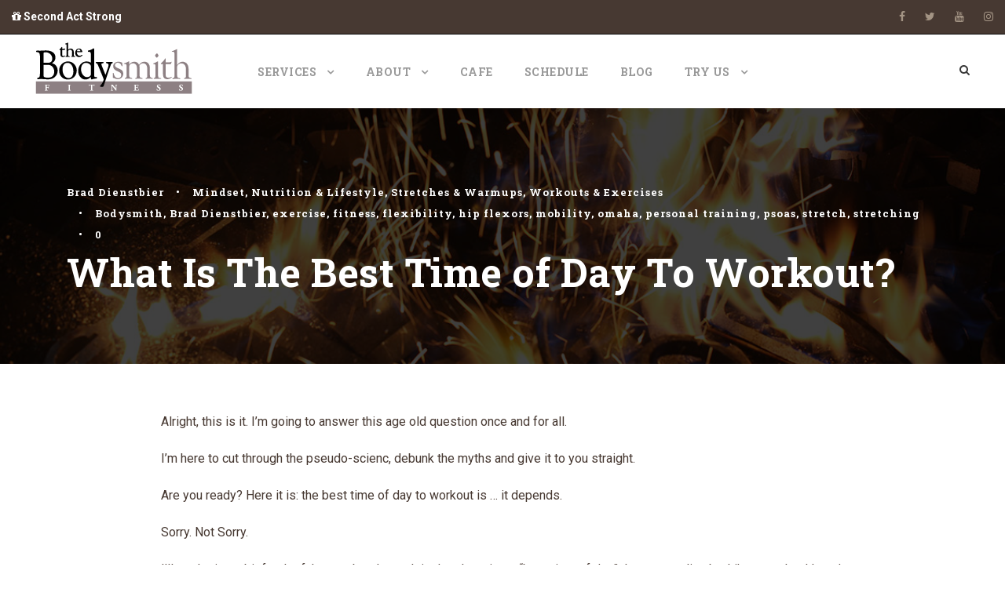

--- FILE ---
content_type: text/html; charset=UTF-8
request_url: https://thebodysmith.com/what-is-the-best-time-of-day-to-workout/
body_size: 14933
content:
<!DOCTYPE html>
<html lang="en-US" class="no-js">
<head>
	<meta charset="UTF-8">
	<meta name="viewport" content="width=device-width, initial-scale=1">
	<link rel="profile" href="http://gmpg.org/xfn/11">
	<link rel="pingback" href="https://thebodysmith.com/xmlrpc.php">
	<title>What Is The Best Time of Day To Workout? &#8211; the Bodysmith</title>
<meta name='robots' content='max-image-preview:large' />
	<style>img:is([sizes="auto" i], [sizes^="auto," i]) { contain-intrinsic-size: 3000px 1500px }</style>
	<script type='application/javascript'  id='pys-version-script'>console.log('PixelYourSite Free version 11.1.5.2');</script>
<link rel='dns-prefetch' href='//app.clickfunnels.com' />
<link rel='dns-prefetch' href='//maps.google.com' />
<link rel='dns-prefetch' href='//fonts.googleapis.com' />
<link rel="alternate" type="application/rss+xml" title="the Bodysmith &raquo; Feed" href="https://thebodysmith.com/feed/" />
<link rel="alternate" type="application/rss+xml" title="the Bodysmith &raquo; Comments Feed" href="https://thebodysmith.com/comments/feed/" />
<script type="text/javascript">
/* <![CDATA[ */
window._wpemojiSettings = {"baseUrl":"https:\/\/s.w.org\/images\/core\/emoji\/16.0.1\/72x72\/","ext":".png","svgUrl":"https:\/\/s.w.org\/images\/core\/emoji\/16.0.1\/svg\/","svgExt":".svg","source":{"concatemoji":"https:\/\/thebodysmith.com\/wp-includes\/js\/wp-emoji-release.min.js?ver=6.8.3"}};
/*! This file is auto-generated */
!function(s,n){var o,i,e;function c(e){try{var t={supportTests:e,timestamp:(new Date).valueOf()};sessionStorage.setItem(o,JSON.stringify(t))}catch(e){}}function p(e,t,n){e.clearRect(0,0,e.canvas.width,e.canvas.height),e.fillText(t,0,0);var t=new Uint32Array(e.getImageData(0,0,e.canvas.width,e.canvas.height).data),a=(e.clearRect(0,0,e.canvas.width,e.canvas.height),e.fillText(n,0,0),new Uint32Array(e.getImageData(0,0,e.canvas.width,e.canvas.height).data));return t.every(function(e,t){return e===a[t]})}function u(e,t){e.clearRect(0,0,e.canvas.width,e.canvas.height),e.fillText(t,0,0);for(var n=e.getImageData(16,16,1,1),a=0;a<n.data.length;a++)if(0!==n.data[a])return!1;return!0}function f(e,t,n,a){switch(t){case"flag":return n(e,"\ud83c\udff3\ufe0f\u200d\u26a7\ufe0f","\ud83c\udff3\ufe0f\u200b\u26a7\ufe0f")?!1:!n(e,"\ud83c\udde8\ud83c\uddf6","\ud83c\udde8\u200b\ud83c\uddf6")&&!n(e,"\ud83c\udff4\udb40\udc67\udb40\udc62\udb40\udc65\udb40\udc6e\udb40\udc67\udb40\udc7f","\ud83c\udff4\u200b\udb40\udc67\u200b\udb40\udc62\u200b\udb40\udc65\u200b\udb40\udc6e\u200b\udb40\udc67\u200b\udb40\udc7f");case"emoji":return!a(e,"\ud83e\udedf")}return!1}function g(e,t,n,a){var r="undefined"!=typeof WorkerGlobalScope&&self instanceof WorkerGlobalScope?new OffscreenCanvas(300,150):s.createElement("canvas"),o=r.getContext("2d",{willReadFrequently:!0}),i=(o.textBaseline="top",o.font="600 32px Arial",{});return e.forEach(function(e){i[e]=t(o,e,n,a)}),i}function t(e){var t=s.createElement("script");t.src=e,t.defer=!0,s.head.appendChild(t)}"undefined"!=typeof Promise&&(o="wpEmojiSettingsSupports",i=["flag","emoji"],n.supports={everything:!0,everythingExceptFlag:!0},e=new Promise(function(e){s.addEventListener("DOMContentLoaded",e,{once:!0})}),new Promise(function(t){var n=function(){try{var e=JSON.parse(sessionStorage.getItem(o));if("object"==typeof e&&"number"==typeof e.timestamp&&(new Date).valueOf()<e.timestamp+604800&&"object"==typeof e.supportTests)return e.supportTests}catch(e){}return null}();if(!n){if("undefined"!=typeof Worker&&"undefined"!=typeof OffscreenCanvas&&"undefined"!=typeof URL&&URL.createObjectURL&&"undefined"!=typeof Blob)try{var e="postMessage("+g.toString()+"("+[JSON.stringify(i),f.toString(),p.toString(),u.toString()].join(",")+"));",a=new Blob([e],{type:"text/javascript"}),r=new Worker(URL.createObjectURL(a),{name:"wpTestEmojiSupports"});return void(r.onmessage=function(e){c(n=e.data),r.terminate(),t(n)})}catch(e){}c(n=g(i,f,p,u))}t(n)}).then(function(e){for(var t in e)n.supports[t]=e[t],n.supports.everything=n.supports.everything&&n.supports[t],"flag"!==t&&(n.supports.everythingExceptFlag=n.supports.everythingExceptFlag&&n.supports[t]);n.supports.everythingExceptFlag=n.supports.everythingExceptFlag&&!n.supports.flag,n.DOMReady=!1,n.readyCallback=function(){n.DOMReady=!0}}).then(function(){return e}).then(function(){var e;n.supports.everything||(n.readyCallback(),(e=n.source||{}).concatemoji?t(e.concatemoji):e.wpemoji&&e.twemoji&&(t(e.twemoji),t(e.wpemoji)))}))}((window,document),window._wpemojiSettings);
/* ]]> */
</script>
<style id='wp-emoji-styles-inline-css' type='text/css'>

	img.wp-smiley, img.emoji {
		display: inline !important;
		border: none !important;
		box-shadow: none !important;
		height: 1em !important;
		width: 1em !important;
		margin: 0 0.07em !important;
		vertical-align: -0.1em !important;
		background: none !important;
		padding: 0 !important;
	}
</style>
<link rel='stylesheet' id='wp-block-library-css' href='https://thebodysmith.com/wp-includes/css/dist/block-library/style.min.css?ver=6.8.3' type='text/css' media='all' />
<style id='classic-theme-styles-inline-css' type='text/css'>
/*! This file is auto-generated */
.wp-block-button__link{color:#fff;background-color:#32373c;border-radius:9999px;box-shadow:none;text-decoration:none;padding:calc(.667em + 2px) calc(1.333em + 2px);font-size:1.125em}.wp-block-file__button{background:#32373c;color:#fff;text-decoration:none}
</style>
<link rel='stylesheet' id='font-awesome-css' href='https://thebodysmith.com/wp-content/themes/infinite/plugins/font-awesome/css/font-awesome.min.css?ver=6.8.3' type='text/css' media='all' />
<style id='global-styles-inline-css' type='text/css'>
:root{--wp--preset--aspect-ratio--square: 1;--wp--preset--aspect-ratio--4-3: 4/3;--wp--preset--aspect-ratio--3-4: 3/4;--wp--preset--aspect-ratio--3-2: 3/2;--wp--preset--aspect-ratio--2-3: 2/3;--wp--preset--aspect-ratio--16-9: 16/9;--wp--preset--aspect-ratio--9-16: 9/16;--wp--preset--color--black: #000000;--wp--preset--color--cyan-bluish-gray: #abb8c3;--wp--preset--color--white: #ffffff;--wp--preset--color--pale-pink: #f78da7;--wp--preset--color--vivid-red: #cf2e2e;--wp--preset--color--luminous-vivid-orange: #ff6900;--wp--preset--color--luminous-vivid-amber: #fcb900;--wp--preset--color--light-green-cyan: #7bdcb5;--wp--preset--color--vivid-green-cyan: #00d084;--wp--preset--color--pale-cyan-blue: #8ed1fc;--wp--preset--color--vivid-cyan-blue: #0693e3;--wp--preset--color--vivid-purple: #9b51e0;--wp--preset--gradient--vivid-cyan-blue-to-vivid-purple: linear-gradient(135deg,rgba(6,147,227,1) 0%,rgb(155,81,224) 100%);--wp--preset--gradient--light-green-cyan-to-vivid-green-cyan: linear-gradient(135deg,rgb(122,220,180) 0%,rgb(0,208,130) 100%);--wp--preset--gradient--luminous-vivid-amber-to-luminous-vivid-orange: linear-gradient(135deg,rgba(252,185,0,1) 0%,rgba(255,105,0,1) 100%);--wp--preset--gradient--luminous-vivid-orange-to-vivid-red: linear-gradient(135deg,rgba(255,105,0,1) 0%,rgb(207,46,46) 100%);--wp--preset--gradient--very-light-gray-to-cyan-bluish-gray: linear-gradient(135deg,rgb(238,238,238) 0%,rgb(169,184,195) 100%);--wp--preset--gradient--cool-to-warm-spectrum: linear-gradient(135deg,rgb(74,234,220) 0%,rgb(151,120,209) 20%,rgb(207,42,186) 40%,rgb(238,44,130) 60%,rgb(251,105,98) 80%,rgb(254,248,76) 100%);--wp--preset--gradient--blush-light-purple: linear-gradient(135deg,rgb(255,206,236) 0%,rgb(152,150,240) 100%);--wp--preset--gradient--blush-bordeaux: linear-gradient(135deg,rgb(254,205,165) 0%,rgb(254,45,45) 50%,rgb(107,0,62) 100%);--wp--preset--gradient--luminous-dusk: linear-gradient(135deg,rgb(255,203,112) 0%,rgb(199,81,192) 50%,rgb(65,88,208) 100%);--wp--preset--gradient--pale-ocean: linear-gradient(135deg,rgb(255,245,203) 0%,rgb(182,227,212) 50%,rgb(51,167,181) 100%);--wp--preset--gradient--electric-grass: linear-gradient(135deg,rgb(202,248,128) 0%,rgb(113,206,126) 100%);--wp--preset--gradient--midnight: linear-gradient(135deg,rgb(2,3,129) 0%,rgb(40,116,252) 100%);--wp--preset--font-size--small: 13px;--wp--preset--font-size--medium: 20px;--wp--preset--font-size--large: 36px;--wp--preset--font-size--x-large: 42px;--wp--preset--spacing--20: 0.44rem;--wp--preset--spacing--30: 0.67rem;--wp--preset--spacing--40: 1rem;--wp--preset--spacing--50: 1.5rem;--wp--preset--spacing--60: 2.25rem;--wp--preset--spacing--70: 3.38rem;--wp--preset--spacing--80: 5.06rem;--wp--preset--shadow--natural: 6px 6px 9px rgba(0, 0, 0, 0.2);--wp--preset--shadow--deep: 12px 12px 50px rgba(0, 0, 0, 0.4);--wp--preset--shadow--sharp: 6px 6px 0px rgba(0, 0, 0, 0.2);--wp--preset--shadow--outlined: 6px 6px 0px -3px rgba(255, 255, 255, 1), 6px 6px rgba(0, 0, 0, 1);--wp--preset--shadow--crisp: 6px 6px 0px rgba(0, 0, 0, 1);}:where(.is-layout-flex){gap: 0.5em;}:where(.is-layout-grid){gap: 0.5em;}body .is-layout-flex{display: flex;}.is-layout-flex{flex-wrap: wrap;align-items: center;}.is-layout-flex > :is(*, div){margin: 0;}body .is-layout-grid{display: grid;}.is-layout-grid > :is(*, div){margin: 0;}:where(.wp-block-columns.is-layout-flex){gap: 2em;}:where(.wp-block-columns.is-layout-grid){gap: 2em;}:where(.wp-block-post-template.is-layout-flex){gap: 1.25em;}:where(.wp-block-post-template.is-layout-grid){gap: 1.25em;}.has-black-color{color: var(--wp--preset--color--black) !important;}.has-cyan-bluish-gray-color{color: var(--wp--preset--color--cyan-bluish-gray) !important;}.has-white-color{color: var(--wp--preset--color--white) !important;}.has-pale-pink-color{color: var(--wp--preset--color--pale-pink) !important;}.has-vivid-red-color{color: var(--wp--preset--color--vivid-red) !important;}.has-luminous-vivid-orange-color{color: var(--wp--preset--color--luminous-vivid-orange) !important;}.has-luminous-vivid-amber-color{color: var(--wp--preset--color--luminous-vivid-amber) !important;}.has-light-green-cyan-color{color: var(--wp--preset--color--light-green-cyan) !important;}.has-vivid-green-cyan-color{color: var(--wp--preset--color--vivid-green-cyan) !important;}.has-pale-cyan-blue-color{color: var(--wp--preset--color--pale-cyan-blue) !important;}.has-vivid-cyan-blue-color{color: var(--wp--preset--color--vivid-cyan-blue) !important;}.has-vivid-purple-color{color: var(--wp--preset--color--vivid-purple) !important;}.has-black-background-color{background-color: var(--wp--preset--color--black) !important;}.has-cyan-bluish-gray-background-color{background-color: var(--wp--preset--color--cyan-bluish-gray) !important;}.has-white-background-color{background-color: var(--wp--preset--color--white) !important;}.has-pale-pink-background-color{background-color: var(--wp--preset--color--pale-pink) !important;}.has-vivid-red-background-color{background-color: var(--wp--preset--color--vivid-red) !important;}.has-luminous-vivid-orange-background-color{background-color: var(--wp--preset--color--luminous-vivid-orange) !important;}.has-luminous-vivid-amber-background-color{background-color: var(--wp--preset--color--luminous-vivid-amber) !important;}.has-light-green-cyan-background-color{background-color: var(--wp--preset--color--light-green-cyan) !important;}.has-vivid-green-cyan-background-color{background-color: var(--wp--preset--color--vivid-green-cyan) !important;}.has-pale-cyan-blue-background-color{background-color: var(--wp--preset--color--pale-cyan-blue) !important;}.has-vivid-cyan-blue-background-color{background-color: var(--wp--preset--color--vivid-cyan-blue) !important;}.has-vivid-purple-background-color{background-color: var(--wp--preset--color--vivid-purple) !important;}.has-black-border-color{border-color: var(--wp--preset--color--black) !important;}.has-cyan-bluish-gray-border-color{border-color: var(--wp--preset--color--cyan-bluish-gray) !important;}.has-white-border-color{border-color: var(--wp--preset--color--white) !important;}.has-pale-pink-border-color{border-color: var(--wp--preset--color--pale-pink) !important;}.has-vivid-red-border-color{border-color: var(--wp--preset--color--vivid-red) !important;}.has-luminous-vivid-orange-border-color{border-color: var(--wp--preset--color--luminous-vivid-orange) !important;}.has-luminous-vivid-amber-border-color{border-color: var(--wp--preset--color--luminous-vivid-amber) !important;}.has-light-green-cyan-border-color{border-color: var(--wp--preset--color--light-green-cyan) !important;}.has-vivid-green-cyan-border-color{border-color: var(--wp--preset--color--vivid-green-cyan) !important;}.has-pale-cyan-blue-border-color{border-color: var(--wp--preset--color--pale-cyan-blue) !important;}.has-vivid-cyan-blue-border-color{border-color: var(--wp--preset--color--vivid-cyan-blue) !important;}.has-vivid-purple-border-color{border-color: var(--wp--preset--color--vivid-purple) !important;}.has-vivid-cyan-blue-to-vivid-purple-gradient-background{background: var(--wp--preset--gradient--vivid-cyan-blue-to-vivid-purple) !important;}.has-light-green-cyan-to-vivid-green-cyan-gradient-background{background: var(--wp--preset--gradient--light-green-cyan-to-vivid-green-cyan) !important;}.has-luminous-vivid-amber-to-luminous-vivid-orange-gradient-background{background: var(--wp--preset--gradient--luminous-vivid-amber-to-luminous-vivid-orange) !important;}.has-luminous-vivid-orange-to-vivid-red-gradient-background{background: var(--wp--preset--gradient--luminous-vivid-orange-to-vivid-red) !important;}.has-very-light-gray-to-cyan-bluish-gray-gradient-background{background: var(--wp--preset--gradient--very-light-gray-to-cyan-bluish-gray) !important;}.has-cool-to-warm-spectrum-gradient-background{background: var(--wp--preset--gradient--cool-to-warm-spectrum) !important;}.has-blush-light-purple-gradient-background{background: var(--wp--preset--gradient--blush-light-purple) !important;}.has-blush-bordeaux-gradient-background{background: var(--wp--preset--gradient--blush-bordeaux) !important;}.has-luminous-dusk-gradient-background{background: var(--wp--preset--gradient--luminous-dusk) !important;}.has-pale-ocean-gradient-background{background: var(--wp--preset--gradient--pale-ocean) !important;}.has-electric-grass-gradient-background{background: var(--wp--preset--gradient--electric-grass) !important;}.has-midnight-gradient-background{background: var(--wp--preset--gradient--midnight) !important;}.has-small-font-size{font-size: var(--wp--preset--font-size--small) !important;}.has-medium-font-size{font-size: var(--wp--preset--font-size--medium) !important;}.has-large-font-size{font-size: var(--wp--preset--font-size--large) !important;}.has-x-large-font-size{font-size: var(--wp--preset--font-size--x-large) !important;}
:where(.wp-block-post-template.is-layout-flex){gap: 1.25em;}:where(.wp-block-post-template.is-layout-grid){gap: 1.25em;}
:where(.wp-block-columns.is-layout-flex){gap: 2em;}:where(.wp-block-columns.is-layout-grid){gap: 2em;}
:root :where(.wp-block-pullquote){font-size: 1.5em;line-height: 1.6;}
</style>
<link rel='stylesheet' id='contact-form-7-css' href='https://thebodysmith.com/wp-content/plugins/contact-form-7/includes/css/styles.css?ver=6.1.4' type='text/css' media='all' />
<link rel='stylesheet' id='gdlr-core-google-font-css' href='https://fonts.googleapis.com/css?family=Roboto+Slab%3A100%2C300%2Cregular%2C700%7CRoboto%3A100%2C100italic%2C300%2C300italic%2Cregular%2Citalic%2C500%2C500italic%2C700%2C700italic%2C900%2C900italic%7COpen+Sans%3A300%2C300italic%2Cregular%2Citalic%2C600%2C600italic%2C700%2C700italic%2C800%2C800italic&#038;subset=cyrillic-ext%2Cvietnamese%2Clatin%2Ccyrillic%2Cgreek-ext%2Clatin-ext%2Cgreek&#038;ver=6.8.3' type='text/css' media='all' />
<link rel='stylesheet' id='wpgmp-frontend-css' href='https://thebodysmith.com/wp-content/plugins/wp-google-map-plugin/assets/css/wpgmp_all_frontend.css?ver=4.9.1' type='text/css' media='all' />
<link rel='stylesheet' id='wp-components-css' href='https://thebodysmith.com/wp-includes/css/dist/components/style.min.css?ver=6.8.3' type='text/css' media='all' />
<link rel='stylesheet' id='godaddy-styles-css' href='https://thebodysmith.com/wp-content/mu-plugins/vendor/wpex/godaddy-launch/includes/Dependencies/GoDaddy/Styles/build/latest.css?ver=2.0.2' type='text/css' media='all' />
<link rel='stylesheet' id='wpcw-css' href='https://thebodysmith.com/wp-content/plugins/contact-widgets/assets/css/style.min.css?ver=1.0.1' type='text/css' media='all' />
<link rel='stylesheet' id='gdlr-core-plugin-css' href='https://thebodysmith.com/wp-content/plugins/goodlayers-core/plugins/combine/style.css?ver=6.8.3' type='text/css' media='all' />
<link rel='stylesheet' id='gdlr-core-page-builder-css' href='https://thebodysmith.com/wp-content/plugins/goodlayers-core/include/css/page-builder.css?ver=6.8.3' type='text/css' media='all' />
<link rel='stylesheet' id='font-elegant-css' href='https://thebodysmith.com/wp-content/themes/infinite/plugins/elegant-font/style.css?ver=6.8.3' type='text/css' media='all' />
<link rel='stylesheet' id='infinite-style-core-css' href='https://thebodysmith.com/wp-content/themes/infinite/css/style-core.css?ver=6.8.3' type='text/css' media='all' />
<link rel='stylesheet' id='infinite-custom-style-css' href='https://thebodysmith.com/wp-content/uploads/gdlr-style-custom.css?1747001318&#038;ver=6.8.3' type='text/css' media='all' />
<script type="text/javascript" src="https://thebodysmith.com/wp-includes/js/jquery/jquery.min.js?ver=3.7.1" id="jquery-core-js"></script>
<script type="text/javascript" src="https://thebodysmith.com/wp-includes/js/jquery/jquery-migrate.min.js?ver=3.4.1" id="jquery-migrate-js"></script>
<script type="text/javascript" src="https://thebodysmith.com/wp-content/plugins/pixelyoursite/dist/scripts/jquery.bind-first-0.2.3.min.js?ver=0.2.3" id="jquery-bind-first-js"></script>
<script type="text/javascript" src="https://thebodysmith.com/wp-content/plugins/pixelyoursite/dist/scripts/js.cookie-2.1.3.min.js?ver=2.1.3" id="js-cookie-pys-js"></script>
<script type="text/javascript" src="https://thebodysmith.com/wp-content/plugins/pixelyoursite/dist/scripts/tld.min.js?ver=2.3.1" id="js-tld-js"></script>
<script type="text/javascript" id="pys-js-extra">
/* <![CDATA[ */
var pysOptions = {"staticEvents":{"facebook":{"init_event":[{"delay":0,"type":"static","ajaxFire":false,"name":"PageView","pixelIds":["1963923087255487"],"eventID":"31705445-f42b-4474-88bf-dc9fc3ea749e","params":{"post_category":"Mindset, Nutrition & Lifestyle, Stretches & Warmups, Workouts & Exercises","page_title":"What Is The Best Time of Day To Workout?","post_type":"post","post_id":1143,"plugin":"PixelYourSite","user_role":"guest","event_url":"thebodysmith.com\/what-is-the-best-time-of-day-to-workout\/"},"e_id":"init_event","ids":[],"hasTimeWindow":false,"timeWindow":0,"woo_order":"","edd_order":""}]}},"dynamicEvents":[],"triggerEvents":[],"triggerEventTypes":[],"facebook":{"pixelIds":["1963923087255487"],"advancedMatching":[],"advancedMatchingEnabled":false,"removeMetadata":false,"wooVariableAsSimple":false,"serverApiEnabled":false,"wooCRSendFromServer":false,"send_external_id":null,"enabled_medical":false,"do_not_track_medical_param":["event_url","post_title","page_title","landing_page","content_name","categories","category_name","tags"],"meta_ldu":false},"debug":"","siteUrl":"https:\/\/thebodysmith.com","ajaxUrl":"https:\/\/thebodysmith.com\/wp-admin\/admin-ajax.php","ajax_event":"0d647bcd35","enable_remove_download_url_param":"1","cookie_duration":"7","last_visit_duration":"60","enable_success_send_form":"","ajaxForServerEvent":"1","ajaxForServerStaticEvent":"1","useSendBeacon":"1","send_external_id":"1","external_id_expire":"180","track_cookie_for_subdomains":"1","google_consent_mode":"1","gdpr":{"ajax_enabled":false,"all_disabled_by_api":false,"facebook_disabled_by_api":false,"analytics_disabled_by_api":false,"google_ads_disabled_by_api":false,"pinterest_disabled_by_api":false,"bing_disabled_by_api":false,"reddit_disabled_by_api":false,"externalID_disabled_by_api":false,"facebook_prior_consent_enabled":true,"analytics_prior_consent_enabled":true,"google_ads_prior_consent_enabled":null,"pinterest_prior_consent_enabled":true,"bing_prior_consent_enabled":true,"cookiebot_integration_enabled":false,"cookiebot_facebook_consent_category":"marketing","cookiebot_analytics_consent_category":"statistics","cookiebot_tiktok_consent_category":"marketing","cookiebot_google_ads_consent_category":"marketing","cookiebot_pinterest_consent_category":"marketing","cookiebot_bing_consent_category":"marketing","consent_magic_integration_enabled":false,"real_cookie_banner_integration_enabled":false,"cookie_notice_integration_enabled":false,"cookie_law_info_integration_enabled":false,"analytics_storage":{"enabled":true,"value":"granted","filter":false},"ad_storage":{"enabled":true,"value":"granted","filter":false},"ad_user_data":{"enabled":true,"value":"granted","filter":false},"ad_personalization":{"enabled":true,"value":"granted","filter":false}},"cookie":{"disabled_all_cookie":false,"disabled_start_session_cookie":false,"disabled_advanced_form_data_cookie":false,"disabled_landing_page_cookie":false,"disabled_first_visit_cookie":false,"disabled_trafficsource_cookie":false,"disabled_utmTerms_cookie":false,"disabled_utmId_cookie":false},"tracking_analytics":{"TrafficSource":"direct","TrafficLanding":"undefined","TrafficUtms":[],"TrafficUtmsId":[]},"GATags":{"ga_datalayer_type":"default","ga_datalayer_name":"dataLayerPYS"},"woo":{"enabled":false},"edd":{"enabled":false},"cache_bypass":"1769634203"};
/* ]]> */
</script>
<script type="text/javascript" src="https://thebodysmith.com/wp-content/plugins/pixelyoursite/dist/scripts/public.js?ver=11.1.5.2" id="pys-js"></script>
<!--[if lt IE 9]>
<script type="text/javascript" src="https://thebodysmith.com/wp-content/themes/infinite/js/html5.js?ver=6.8.3" id="infinite-html5js-js"></script>
<![endif]-->
<link rel="https://api.w.org/" href="https://thebodysmith.com/wp-json/" /><link rel="alternate" title="JSON" type="application/json" href="https://thebodysmith.com/wp-json/wp/v2/posts/1143" /><link rel="EditURI" type="application/rsd+xml" title="RSD" href="https://thebodysmith.com/xmlrpc.php?rsd" />
<meta name="generator" content="WordPress 6.8.3" />
<link rel="canonical" href="https://thebodysmith.com/what-is-the-best-time-of-day-to-workout/" />
<link rel='shortlink' href='https://thebodysmith.com/?p=1143' />
<link rel="alternate" title="oEmbed (JSON)" type="application/json+oembed" href="https://thebodysmith.com/wp-json/oembed/1.0/embed?url=https%3A%2F%2Fthebodysmith.com%2Fwhat-is-the-best-time-of-day-to-workout%2F" />
<link rel="alternate" title="oEmbed (XML)" type="text/xml+oembed" href="https://thebodysmith.com/wp-json/oembed/1.0/embed?url=https%3A%2F%2Fthebodysmith.com%2Fwhat-is-the-best-time-of-day-to-workout%2F&#038;format=xml" />
<!-- Facebook Pixel Code -->
<script>
  !function(f,b,e,v,n,t,s)
  {if(f.fbq)return;n=f.fbq=function(){n.callMethod?
  n.callMethod.apply(n,arguments):n.queue.push(arguments)};
  if(!f._fbq)f._fbq=n;n.push=n;n.loaded=!0;n.version='2.0';
  n.queue=[];t=b.createElement(e);t.async=!0;
  t.src=v;s=b.getElementsByTagName(e)[0];
  s.parentNode.insertBefore(t,s)}(window, document,'script',
  'https://connect.facebook.net/en_US/fbevents.js');
  fbq('init', '1963923087255487');
  fbq('track', 'PageView');
</script>
<noscript><img height="1" width="1" style="display:none"
  src="https://www.facebook.com/tr?id=1963923087255487&ev=PageView&noscript=1"
/></noscript>
<!-- End Facebook Pixel Code --><style type="text/css">.recentcomments a{display:inline !important;padding:0 !important;margin:0 !important;}</style><link rel="icon" href="https://thebodysmith.com/wp-content/uploads/2017/05/cropped-B-LOGO-favicon-32x32.png" sizes="32x32" />
<link rel="icon" href="https://thebodysmith.com/wp-content/uploads/2017/05/cropped-B-LOGO-favicon-192x192.png" sizes="192x192" />
<link rel="apple-touch-icon" href="https://thebodysmith.com/wp-content/uploads/2017/05/cropped-B-LOGO-favicon-180x180.png" />
<meta name="msapplication-TileImage" content="https://thebodysmith.com/wp-content/uploads/2017/05/cropped-B-LOGO-favicon-270x270.png" />
</head>

<body class="wp-singular post-template-default single single-post postid-1143 single-format-standard wp-theme-infinite gdlr-core-body metaslider-plugin infinite-body infinite-body-front infinite-full  infinite-with-sticky-navigation  infinite-blog-style-2  infinite-blockquote-style-1 gdlr-core-link-to-lightbox">
<div class="infinite-mobile-header-wrap" ><div class="infinite-top-bar" ><div class="infinite-top-bar-background" ></div><div class="infinite-top-bar-container clearfix infinite-top-bar-full " ><div class="infinite-top-bar-left infinite-item-pdlr"><strong><a href=https://am.thebodysmith.com/optin
><i class="fa fa-gift" style="font-size: 32 ;margin-right: 5 ;"  ></i> Second Act Strong</a></strong></div><div class="infinite-top-bar-right infinite-item-pdlr"><div class="infinite-top-bar-right-text"><!--<span style="float:right;margin-left:20px"><strong><a href="https://thebodysmith.clickfunnels.com/membership-access">[gdlr_core_icon icon="fa fa-lock" size="32" color="" margin-left="" margin-right="5" ] Member Area</a></strong></p>--></div><div class="infinite-top-bar-right-social" ><a href="https://www.facebook.com/thebodysmith" target="_blank" class="infinite-top-bar-social-icon" title="facebook" ><i class="fa fa-facebook" ></i></a><a href="https://twitter.com/theBodysmith" target="_blank" class="infinite-top-bar-social-icon" title="twitter" ><i class="fa fa-twitter" ></i></a><a href="https://www.youtube.com/channel/UCloqnyr9pa7PK_H0Ib806eQ" target="_blank" class="infinite-top-bar-social-icon" title="youtube" ><i class="fa fa-youtube" ></i></a><a href="https://www.instagram.com/thebodysmith/" target="_blank" class="infinite-top-bar-social-icon" title="instagram" ><i class="fa fa-instagram" ></i></a></div></div></div></div><div class="infinite-mobile-header infinite-header-background infinite-style-slide infinite-sticky-mobile-navigation " id="infinite-mobile-header" ><div class="infinite-mobile-header-container infinite-container clearfix" ><div class="infinite-logo  infinite-item-pdlr"><div class="infinite-logo-inner"><a href="https://thebodysmith.com/" ><img src="https://thebodysmith.com/wp-content/uploads/2019/03/theBodysmith-fitness-vector.svg" alt="" /></a></div></div><div class="infinite-mobile-menu-right" ><div class="infinite-main-menu-search" id="infinite-mobile-top-search" ><i class="fa fa-search" ></i></div><div class="infinite-top-search-wrap" >
	<div class="infinite-top-search-close" ></div>

	<div class="infinite-top-search-row" >
		<div class="infinite-top-search-cell" >
			<form role="search" method="get" class="search-form" action="https://thebodysmith.com/">
	<input type="text" class="search-field infinite-title-font" placeholder="Search..." value="" name="s">
	<div class="infinite-top-search-submit"><i class="fa fa-search" ></i></div>
	<input type="submit" class="search-submit" value="Search">
	<div class="infinite-top-search-close"><i class="icon_close" ></i></div>
</form>
		</div>
	</div>

</div>
<div class="infinite-overlay-menu infinite-mobile-menu" id="infinite-mobile-menu" ><a class="infinite-overlay-menu-icon infinite-mobile-menu-button infinite-mobile-button-hamburger" href="#" ><span></span></a><div class="infinite-overlay-menu-content infinite-navigation-font" ><div class="infinite-overlay-menu-close" ></div><div class="infinite-overlay-menu-row" ><div class="infinite-overlay-menu-cell" ><ul id="menu-primary-menu" class="menu"><li class="menu-item menu-item-type-post_type menu-item-object-page menu-item-has-children menu-item-436"><a href="https://thebodysmith.com/services/">Services</a>
<ul class="sub-menu">
	<li class="menu-item menu-item-type-post_type menu-item-object-page menu-item-819"><a href="https://thebodysmith.com/services/">Services</a></li>
	<li class="menu-item menu-item-type-post_type menu-item-object-page menu-item-2434"><a href="https://thebodysmith.com/fitness-training/">Fitness Training</a></li>
	<li class="menu-item menu-item-type-custom menu-item-object-custom menu-item-2436"><a href="https://am.thebodysmith.com/">Nutrition</a></li>
	<li class="menu-item menu-item-type-post_type menu-item-object-page menu-item-2437"><a href="https://thebodysmith.com/flexfix/">Stretching</a></li>
	<li class="menu-item menu-item-type-post_type menu-item-object-page menu-item-2435"><a href="https://thebodysmith.com/golf/">Golf Fitness</a></li>
</ul>
</li>
<li class="menu-item menu-item-type-post_type menu-item-object-page menu-item-has-children menu-item-430"><a href="https://thebodysmith.com/about-us/">About</a>
<ul class="sub-menu">
	<li class="menu-item menu-item-type-post_type menu-item-object-page menu-item-774"><a href="https://thebodysmith.com/about-us/">About Us</a></li>
	<li class="menu-item menu-item-type-post_type menu-item-object-page menu-item-452"><a href="https://thebodysmith.com/fitness-strategy/">Memberships</a></li>
	<li class="menu-item menu-item-type-post_type menu-item-object-page menu-item-425"><a href="https://thebodysmith.com/wall-of-fame/">Wall of Fame</a></li>
	<li class="menu-item menu-item-type-post_type menu-item-object-page menu-item-446"><a href="https://thebodysmith.com/faq/">FAQ</a></li>
	<li class="menu-item menu-item-type-post_type menu-item-object-page menu-item-171"><a href="https://thebodysmith.com/contact/">Contact</a></li>
</ul>
</li>
<li class="menu-item menu-item-type-post_type menu-item-object-page menu-item-1294"><a href="https://thebodysmith.com/cafe/">Cafe</a></li>
<li class="menu-item menu-item-type-post_type menu-item-object-page menu-item-589"><a href="https://thebodysmith.com/services/classes/">Schedule</a></li>
<li class="menu-item menu-item-type-post_type menu-item-object-page menu-item-442"><a href="https://thebodysmith.com/forging-ahead/">Blog</a></li>
<li class="menu-item menu-item-type-post_type menu-item-object-page menu-item-has-children menu-item-1025"><a href="https://thebodysmith.com/tryus/">Try Us</a>
<ul class="sub-menu">
	<li class="menu-item menu-item-type-post_type menu-item-object-page menu-item-2543"><a href="https://thebodysmith.com/freepass/">FREE 7-Day Pass</a></li>
	<li class="menu-item menu-item-type-post_type menu-item-object-page menu-item-2214"><a href="https://thebodysmith.com/flexfix/">14-day Flexibility Fix</a></li>
</ul>
</li>
</ul></div></div></div></div></div></div></div></div><div class="infinite-body-outer-wrapper ">
		<div class="infinite-body-wrapper clearfix  infinite-with-frame">
	<div class="infinite-top-bar" ><div class="infinite-top-bar-background" ></div><div class="infinite-top-bar-container clearfix infinite-top-bar-full " ><div class="infinite-top-bar-left infinite-item-pdlr"><strong><a href=https://am.thebodysmith.com/optin
><i class="fa fa-gift" style="font-size: 32 ;margin-right: 5 ;"  ></i> Second Act Strong</a></strong></div><div class="infinite-top-bar-right infinite-item-pdlr"><div class="infinite-top-bar-right-text"><!--<span style="float:right;margin-left:20px"><strong><a href="https://thebodysmith.clickfunnels.com/membership-access">[gdlr_core_icon icon="fa fa-lock" size="32" color="" margin-left="" margin-right="5" ] Member Area</a></strong></p>--></div><div class="infinite-top-bar-right-social" ><a href="https://www.facebook.com/thebodysmith" target="_blank" class="infinite-top-bar-social-icon" title="facebook" ><i class="fa fa-facebook" ></i></a><a href="https://twitter.com/theBodysmith" target="_blank" class="infinite-top-bar-social-icon" title="twitter" ><i class="fa fa-twitter" ></i></a><a href="https://www.youtube.com/channel/UCloqnyr9pa7PK_H0Ib806eQ" target="_blank" class="infinite-top-bar-social-icon" title="youtube" ><i class="fa fa-youtube" ></i></a><a href="https://www.instagram.com/thebodysmith/" target="_blank" class="infinite-top-bar-social-icon" title="instagram" ><i class="fa fa-instagram" ></i></a></div></div></div></div>	
<header class="infinite-header-wrap infinite-header-style-plain  infinite-style-center-menu infinite-sticky-navigation infinite-style-fixed" data-navigation-offset="75px"  >
	<div class="infinite-header-background" ></div>
	<div class="infinite-header-container  infinite-header-full">
			
		<div class="infinite-header-container-inner clearfix">
			<div class="infinite-logo  infinite-item-pdlr"><div class="infinite-logo-inner"><a href="https://thebodysmith.com/" ><img src="https://thebodysmith.com/wp-content/uploads/2019/03/theBodysmith-fitness-vector.svg" alt="" /></a></div></div>			<div class="infinite-navigation infinite-item-pdlr clearfix infinite-navigation-submenu-indicator " >
			<div class="infinite-main-menu" id="infinite-main-menu" ><ul id="menu-primary-menu-1" class="sf-menu"><li  class="menu-item menu-item-type-post_type menu-item-object-page menu-item-has-children menu-item-436 infinite-normal-menu"><a href="https://thebodysmith.com/services/" class="sf-with-ul-pre">Services</a>
<ul class="sub-menu">
	<li  class="menu-item menu-item-type-post_type menu-item-object-page menu-item-819" data-size="60"><a href="https://thebodysmith.com/services/">Services</a></li>
	<li  class="menu-item menu-item-type-post_type menu-item-object-page menu-item-2434" data-size="60"><a href="https://thebodysmith.com/fitness-training/">Fitness Training</a></li>
	<li  class="menu-item menu-item-type-custom menu-item-object-custom menu-item-2436" data-size="60"><a href="https://am.thebodysmith.com/">Nutrition</a></li>
	<li  class="menu-item menu-item-type-post_type menu-item-object-page menu-item-2437" data-size="60"><a href="https://thebodysmith.com/flexfix/">Stretching</a></li>
	<li  class="menu-item menu-item-type-post_type menu-item-object-page menu-item-2435" data-size="60"><a href="https://thebodysmith.com/golf/">Golf Fitness</a></li>
</ul>
</li>
<li  class="menu-item menu-item-type-post_type menu-item-object-page menu-item-has-children menu-item-430 infinite-normal-menu"><a href="https://thebodysmith.com/about-us/" class="sf-with-ul-pre">About</a>
<ul class="sub-menu">
	<li  class="menu-item menu-item-type-post_type menu-item-object-page menu-item-774" data-size="60"><a href="https://thebodysmith.com/about-us/">About Us</a></li>
	<li  class="menu-item menu-item-type-post_type menu-item-object-page menu-item-452" data-size="60"><a href="https://thebodysmith.com/fitness-strategy/">Memberships</a></li>
	<li  class="menu-item menu-item-type-post_type menu-item-object-page menu-item-425" data-size="60"><a href="https://thebodysmith.com/wall-of-fame/">Wall of Fame</a></li>
	<li  class="menu-item menu-item-type-post_type menu-item-object-page menu-item-446" data-size="60"><a href="https://thebodysmith.com/faq/">FAQ</a></li>
	<li  class="menu-item menu-item-type-post_type menu-item-object-page menu-item-171" data-size="60"><a href="https://thebodysmith.com/contact/">Contact</a></li>
</ul>
</li>
<li  class="menu-item menu-item-type-post_type menu-item-object-page menu-item-1294 infinite-normal-menu"><a href="https://thebodysmith.com/cafe/">Cafe</a></li>
<li  class="menu-item menu-item-type-post_type menu-item-object-page menu-item-589 infinite-normal-menu"><a href="https://thebodysmith.com/services/classes/">Schedule</a></li>
<li  class="menu-item menu-item-type-post_type menu-item-object-page menu-item-442 infinite-normal-menu"><a href="https://thebodysmith.com/forging-ahead/">Blog</a></li>
<li  class="menu-item menu-item-type-post_type menu-item-object-page menu-item-has-children menu-item-1025 infinite-normal-menu"><a href="https://thebodysmith.com/tryus/" class="sf-with-ul-pre">Try Us</a>
<ul class="sub-menu">
	<li  class="menu-item menu-item-type-post_type menu-item-object-page menu-item-2543" data-size="60"><a href="https://thebodysmith.com/freepass/">FREE 7-Day Pass</a></li>
	<li  class="menu-item menu-item-type-post_type menu-item-object-page menu-item-2214" data-size="60"><a href="https://thebodysmith.com/flexfix/">14-day Flexibility Fix</a></li>
</ul>
</li>
</ul><div class="infinite-navigation-slide-bar" id="infinite-navigation-slide-bar" ></div></div><div class="infinite-main-menu-right-wrap clearfix  infinite-item-mglr infinite-navigation-top" ><div class="infinite-main-menu-search" id="infinite-top-search" ><i class="fa fa-search" ></i></div><div class="infinite-top-search-wrap" >
	<div class="infinite-top-search-close" ></div>

	<div class="infinite-top-search-row" >
		<div class="infinite-top-search-cell" >
			<form role="search" method="get" class="search-form" action="https://thebodysmith.com/">
	<input type="text" class="search-field infinite-title-font" placeholder="Search..." value="" name="s">
	<div class="infinite-top-search-submit"><i class="fa fa-search" ></i></div>
	<input type="submit" class="search-submit" value="Search">
	<div class="infinite-top-search-close"><i class="icon_close" ></i></div>
</form>
		</div>
	</div>

</div>
</div>			</div><!-- infinite-navigation -->

		</div><!-- infinite-header-inner -->
	</div><!-- infinite-header-container -->
</header><!-- header -->	<div class="infinite-page-wrapper" id="infinite-page-wrapper" ><div class="infinite-blog-title-wrap  infinite-style-small" ><div class="infinite-header-transparent-substitute" ></div><div class="infinite-blog-title-overlay"  ></div><div class="infinite-blog-title-container infinite-container" ><div class="infinite-blog-title-content infinite-item-pdlr"  ><header class="infinite-single-article-head clearfix" ><div class="infinite-blog-info-wrapper" ><div class="infinite-blog-info infinite-blog-info-font infinite-blog-info-author"><span class="infinite-blog-info-sep" >•</span><span class="infinite-head" ><i class="icon_documents_alt" ></i></span><a href="https://thebodysmith.com/author/bradly/" title="Posts by Brad Dienstbier" rel="author">Brad Dienstbier</a></div><div class="infinite-blog-info infinite-blog-info-font infinite-blog-info-category"><span class="infinite-blog-info-sep" >•</span><span class="infinite-head" ><i class="icon_folder-alt" ></i></span><a href="https://thebodysmith.com/category/mindset/" rel="tag">Mindset</a><span class="gdlr-core-sep">,</span> <a href="https://thebodysmith.com/category/nutrition/" rel="tag">Nutrition &amp; Lifestyle</a><span class="gdlr-core-sep">,</span> <a href="https://thebodysmith.com/category/stretches/" rel="tag">Stretches &amp; Warmups</a><span class="gdlr-core-sep">,</span> <a href="https://thebodysmith.com/category/workouts/" rel="tag">Workouts &amp; Exercises</a></div><div class="infinite-blog-info infinite-blog-info-font infinite-blog-info-tag"><span class="infinite-blog-info-sep" >•</span><span class="infinite-head" ><i class="icon_tags_alt" ></i></span><a href="https://thebodysmith.com/tag/bodysmith/" rel="tag">Bodysmith</a><span class="gdlr-core-sep">,</span> <a href="https://thebodysmith.com/tag/brad-dienstbier/" rel="tag">Brad Dienstbier</a><span class="gdlr-core-sep">,</span> <a href="https://thebodysmith.com/tag/exercise/" rel="tag">exercise</a><span class="gdlr-core-sep">,</span> <a href="https://thebodysmith.com/tag/fitness/" rel="tag">fitness</a><span class="gdlr-core-sep">,</span> <a href="https://thebodysmith.com/tag/flexibility/" rel="tag">flexibility</a><span class="gdlr-core-sep">,</span> <a href="https://thebodysmith.com/tag/hip-flexors/" rel="tag">hip flexors</a><span class="gdlr-core-sep">,</span> <a href="https://thebodysmith.com/tag/mobility/" rel="tag">mobility</a><span class="gdlr-core-sep">,</span> <a href="https://thebodysmith.com/tag/omaha/" rel="tag">omaha</a><span class="gdlr-core-sep">,</span> <a href="https://thebodysmith.com/tag/personal-training/" rel="tag">personal training</a><span class="gdlr-core-sep">,</span> <a href="https://thebodysmith.com/tag/psoas/" rel="tag">psoas</a><span class="gdlr-core-sep">,</span> <a href="https://thebodysmith.com/tag/stretch/" rel="tag">stretch</a><span class="gdlr-core-sep">,</span> <a href="https://thebodysmith.com/tag/stretching/" rel="tag">stretching</a></div><div class="infinite-blog-info infinite-blog-info-font infinite-blog-info-comment-number"><span class="infinite-blog-info-sep" >•</span><span class="infinite-head" ><i class="icon_comment_alt" ></i></span>0 </div></div><div class="infinite-single-article-head-right"><h1 class="infinite-single-article-title">What Is The Best Time of Day To Workout?</h1></div></header></div></div></div><div class="infinite-content-container infinite-container"><div class=" infinite-sidebar-wrap clearfix infinite-line-height-0 infinite-sidebar-style-none" ><div class=" infinite-sidebar-center infinite-column-60 infinite-line-height" ><div class="infinite-content-wrap infinite-item-pdlr clearfix" ><div class="infinite-content-area" ><article id="post-1143" class="post-1143 post type-post status-publish format-standard hentry category-mindset category-nutrition category-stretches category-workouts tag-bodysmith tag-brad-dienstbier tag-exercise tag-fitness tag-flexibility tag-hip-flexors tag-mobility tag-omaha tag-personal-training tag-psoas tag-stretch tag-stretching">
	<div class="infinite-single-article" >
		<div class="infinite-single-article-content"><p class="Body">Alright, this is it. I’m going to answer this age old question once and for all.</p>
<p class="Body">I’m here to cut through the pseudo-scienc, debunk the myths and give it to you straight.</p>
<p class="Body">Are you ready? Here it is: the best time of day to workout is &#8230; i<span lang="PT">t depends.</span></p>
<p class="Body">Sorry. Not Sorry.</p>
<p class="Body">I’ll apologize a bit for the fake-out, but the truth is that there is no “best time of day” that we can live by. Like most health and fitness-related questions, the answer has lots of implications and moving parts that make it dependent on many factors.</p>
<p class="Body"><strong>Don&#8217;t Let Ambiguity<span lang="FR">Prevent Action<br />
</span></strong>So, you may not like that answer, and I get it. We want a definitive answer so we can follow THE most effective plan that will provide THE most amazing results in THE fastest time possible.</p>
<p class="Body">Irregardless of the fact that most of us can’t stick to stringent guidelines, I&#8217;m convinced that such guidelines don’t even actually exist. Want proof? Take a minute to go Google the answer. I’ll wait&#8230;.</p>
<p class="Body">Still waiting&#8230;</p>
<p class="Body">See what I mean? You probably found wildly different answers from seemingly credible sources, many of which conflict with each other. The reason is that we are a people with a complex mix of biochemistry, physiology, backgrounds, habits and lifestyles. What works for one person may not work for another.  This extends past exercise and applies to nutrition and pharmacology as well. In fact, one person&#8217;s medicine can literally be another&#8217;s poison.</p>
<p class="Body">So in practice, any “absolute rule” you find may do you more harm than good for not just your health, but also your happiness. For example, let&#8217;s say you read an article that says 6 a.m. is the best time to workout. And since you want THE BEST strategy you can to lose weight, you start figuring out how to fit a 6 a.m. workout into your life.</p>
<p class="Body">You start by getting up an extra 2 hours early at 4 a.m. to get to the gym and still be able to hit your desk on time.</p>
<p class="Body">You schedule an Uber to take the kids to school.</p>
<p class="Body">You figure you can spend some time with your spouse on the weekend because going to bed 2 hours earlier means you don&#8217;t see much of each other anymore.</p>
<p class="Body">Now, how likely are you to stick to this radical lifestyle change, and will you feel like a failure when you don&#8217;t?</p>
<p class="Body"><strong><span lang="DE">Find YOUR Time<br />
</span></strong>At the Bodysmith, we have successful members that chose to exercise at wildly different times of the day. All of them have their rhythms and have settled into a schedule that works with their lives and still allows them to hit their goals. Here&#8217;s a snapshot of how different workout times work for our various members.</p>
<ul>
<li class="Body">5:30-6:30 a.m. The early risers are usually professionals and like to get their exercise done before the office. They typically feel that a workout gives them a boost of energy to start their day or want to just &#8220;get it over with&#8221; first thing. “You do you,” I like to say. An added bonus: if your day gets out of control you can’t cancel your workout because it’s already done.</li>
<li class="Body">8:00-10:00 a.m.This is prime time for retirees that want to start their day a little slower or for stay-at-home parents. So, after the daily morning family duties are out of the way these members spend a little time on their own self-care while enjoying the social aspect of our gym environment.</li>
<li class="Body">12:00 p.m. The &#8220;noon crew&#8221; takes a break from work, hits it hard, and are back in time to finish the day strong. This bunch is hard-working, likes to get down to business and be efficient with their time.</li>
<li class="Body">4:00-6:00 p.m. The after-work population makes it work by committing to exercise and knowing how to say &#8220;no&#8221; to everything that pops up toward the end of the day. I tip my hat to these warriors that have learned to prioritize their health over their work. Not an easy thing to do.</li>
<li class="Body">The “Randoms” We have a few members that need to fly by the seat of their pants and tend to show up randomly when their time allows.  They are committed to the gym and find ways to make it in despite their ever-changing schedules. Bravo.  As a bonus, these members get to experience the gym at different hours and meet all of the staff and other members.</li>
</ul>
<p class="Body">In a nutshell, what I mean to say is the best time for YOU to workout is the time YOU can make it happen. Consistently. No amount of scientific evidence or marketing should be allowed to sway you from the truth of this quote adapted from General George Patton.</p>
<p class="Body">&#8220;A good plan executed today is better than a perfect plan tomorrow.&#8221;</p>
<p class="Body">How about you? Are you ready to execute a plan?</p>
<p class="Body">-Coach Brad</p>
</div>	</div><!-- infinite-single-article -->
</article><!-- post-id -->
</div></div></div></div></div><div class="gdlr-core-page-builder-body"></div><div class="infinite-bottom-page-builder-container infinite-container" ><div class="infinite-bottom-page-builder-sidebar-wrap infinite-sidebar-style-none" ><div class="infinite-bottom-page-builder-sidebar-class" ><div class="infinite-bottom-page-builder-content infinite-item-pdlr" ><div class="infinite-single-social-share infinite-item-rvpdlr" ><div class="gdlr-core-social-share-item gdlr-core-item-pdb  gdlr-core-center-align gdlr-core-social-share-left-text gdlr-core-item-pdlr gdlr-core-style-round" style="padding-bottom: 0px ;"  ><span class="gdlr-core-social-share-wrap"><a class="gdlr-core-social-share-facebook" href="http://www.facebook.com/share.php?u=https://thebodysmith.com/what-is-the-best-time-of-day-to-workout/&#038;title=What+Is+The+Best+Time+of+Day+To+Workout%3F" target="_blank" onclick="javascript:window.open(this.href,&#039;&#039;, &#039;menubar=no,toolbar=no,resizable=yes,scrollbars=yes,height=602,width=555&#039;);return false;"  ><i class="fa fa-facebook" ></i></a><a class="gdlr-core-social-share-twitter" href="http://twitter.com/intent/tweet?text=What+Is+The+Best+Time+of+Day+To+Workout%3F+https://thebodysmith.com/what-is-the-best-time-of-day-to-workout/" target="_blank" onclick="javascript:window.open(this.href,&#039;&#039;, &#039;menubar=no,toolbar=no,resizable=yes,scrollbars=yes,height=255,width=555&#039;);return false;"  ><i class="fa fa-twitter" ></i></a><a class="gdlr-core-social-share-email" href="mailto:?subject=Site%20sharing&#038;body=Please%20check%20this%20site%20out%20https://thebodysmith.com/what-is-the-best-time-of-day-to-workout/"  ><i class="fa fa-envelope" ></i></a></span></div></div><div class="infinite-single-author-tags clearfix" ><a href="https://thebodysmith.com/tag/bodysmith/" rel="tag">Bodysmith</a><a href="https://thebodysmith.com/tag/brad-dienstbier/" rel="tag">Brad Dienstbier</a><a href="https://thebodysmith.com/tag/exercise/" rel="tag">exercise</a><a href="https://thebodysmith.com/tag/fitness/" rel="tag">fitness</a><a href="https://thebodysmith.com/tag/flexibility/" rel="tag">flexibility</a><a href="https://thebodysmith.com/tag/hip-flexors/" rel="tag">hip flexors</a><a href="https://thebodysmith.com/tag/mobility/" rel="tag">mobility</a><a href="https://thebodysmith.com/tag/omaha/" rel="tag">omaha</a><a href="https://thebodysmith.com/tag/personal-training/" rel="tag">personal training</a><a href="https://thebodysmith.com/tag/psoas/" rel="tag">psoas</a><a href="https://thebodysmith.com/tag/stretch/" rel="tag">stretch</a><a href="https://thebodysmith.com/tag/stretching/" rel="tag">stretching</a></div></div></div></div></div><div class="infinite-single-nav-area clearfix" ><span class="infinite-single-nav-area-left" ><a href="https://thebodysmith.com/nutrition-tip-eat-slowly/" rel="prev"><span class="infinite-single-nav-area-background"  ></span><span class="infinite-single-nav-area-overlay" ></span><span class="infinite-single-nav infinite-single-nav-left"><i class="arrow_left" ></i><span class="infinite-text" >Previous Post</span><span class="infinite-single-nav-title infinite-title-font" >Nutrition Tip: Eat Slowly</span></span></a></span><span class="infinite-single-nav-area-right" ><a href="https://thebodysmith.com/its-time-for-us-to-talk-about-how-to-move-the-big-rocks/" rel="next"><span class="infinite-single-nav-area-background"  ></span><span class="infinite-single-nav-area-overlay" ></span><span class="infinite-single-nav infinite-single-nav-right"><span class="infinite-text" >Next Post</span><i class="arrow_right" ></i><span class="infinite-single-nav-title infinite-title-font" >It’s Time for Us to Talk About&#8230;How To Move the Big Rocks</span></span></a></span></div><div class="infinite-single-related-post-wrap" ><div class="infinite-single-related-post-container" ><div class="infinite-single-related-post-content infinite-item-rvpdlr" ><h3 class="infinite-single-related-post-title infinite-item-pdlr" >Related Posts</h3><div class="gdlr-core-blog-item-holder clearfix" ><div class="gdlr-core-item-list  gdlr-core-item-pdlr gdlr-core-column-20 gdlr-core-column-first" ><div class="gdlr-core-blog-grid gdlr-core-js  gdlr-core-blog-grid-with-frame gdlr-core-item-mgb gdlr-core-skin-e-background  gdlr-core-outer-frame-element" style="box-shadow: 0 0 60px rgba(0, 0, 0,0.1); -moz-box-shadow: 0 0 60px rgba(0, 0, 0,0.1); -webkit-box-shadow: 0 0 60px rgba(0, 0, 0,0.1); "  data-sync-height="blog-item-1" ><div class="gdlr-core-blog-thumbnail gdlr-core-media-image  gdlr-core-opacity-on-hover gdlr-core-zoom-on-hover"  ><a href="https://thebodysmith.com/snacking-on-fitness-bite-sized-workouts-for-busy-days/" ><img src="https://thebodysmith.com/wp-content/uploads/2024/12/199737482_m_normal_none.jpg" alt="" width="2496" height="1680" /></a></div><div class="gdlr-core-blog-grid-frame" ><div class="gdlr-core-blog-grid-date" ><span class="gdlr-core-blog-info gdlr-core-blog-info-font gdlr-core-skin-caption gdlr-core-blog-info-date"><span class="gdlr-core-head" ><i class="icon_clock_alt" ></i></span><a href="https://thebodysmith.com/2024/12/08/">December 8, 2024</a></span></div><h3 class="gdlr-core-blog-title gdlr-core-skin-title"  ><a href="https://thebodysmith.com/snacking-on-fitness-bite-sized-workouts-for-busy-days/" >Snacking on Fitness: Bite-Sized Workouts for Busy Days</a></h3><div class="gdlr-core-blog-info-wrapper gdlr-core-skin-divider" data-sync-height-offset ><span class="gdlr-core-blog-info gdlr-core-blog-info-font gdlr-core-skin-caption gdlr-core-blog-info-author"><span class="gdlr-core-head" ><i class="icon_documents_alt" ></i></span><a href="https://thebodysmith.com/author/bradly/" title="Posts by Brad Dienstbier" rel="author">Brad Dienstbier</a></span><span class="gdlr-core-blog-info gdlr-core-blog-info-font gdlr-core-skin-caption gdlr-core-blog-info-category"><span class="gdlr-core-head" ><i class="icon_folder-alt" ></i></span><a href="https://thebodysmith.com/category/mindset/" rel="tag">Mindset</a><span class="gdlr-core-sep">,</span> <a href="https://thebodysmith.com/category/workouts/" rel="tag">Workouts &amp; Exercises</a></span><span class="gdlr-core-blog-info gdlr-core-blog-info-font gdlr-core-skin-caption gdlr-core-blog-info-comment-number"><span class="gdlr-core-head" ><i class="icon_comment_alt" ></i></span><a href="https://thebodysmith.com/snacking-on-fitness-bite-sized-workouts-for-busy-days/#respond" >0 </a></span></div></div></div></div><div class="gdlr-core-item-list  gdlr-core-item-pdlr gdlr-core-column-20" ><div class="gdlr-core-blog-grid gdlr-core-js  gdlr-core-blog-grid-with-frame gdlr-core-item-mgb gdlr-core-skin-e-background  gdlr-core-outer-frame-element" style="box-shadow: 0 0 60px rgba(0, 0, 0,0.1); -moz-box-shadow: 0 0 60px rgba(0, 0, 0,0.1); -webkit-box-shadow: 0 0 60px rgba(0, 0, 0,0.1); "  data-sync-height="blog-item-1" ><div class="gdlr-core-blog-thumbnail gdlr-core-media-image  gdlr-core-opacity-on-hover gdlr-core-zoom-on-hover"  ><a href="https://thebodysmith.com/why-off-season-golf-training-is-essential/" ><img src="https://thebodysmith.com/wp-content/uploads/2024/10/golf-winter-normal_square.jpeg" alt="" width="800" height="800" /></a></div><div class="gdlr-core-blog-grid-frame" ><div class="gdlr-core-blog-grid-date" ><span class="gdlr-core-blog-info gdlr-core-blog-info-font gdlr-core-skin-caption gdlr-core-blog-info-date"><span class="gdlr-core-head" ><i class="icon_clock_alt" ></i></span><a href="https://thebodysmith.com/2024/10/11/">October 11, 2024</a></span></div><h3 class="gdlr-core-blog-title gdlr-core-skin-title"  ><a href="https://thebodysmith.com/why-off-season-golf-training-is-essential/" >Why Off-Season Golf Training is Essential</a></h3><div class="gdlr-core-blog-info-wrapper gdlr-core-skin-divider" data-sync-height-offset ><span class="gdlr-core-blog-info gdlr-core-blog-info-font gdlr-core-skin-caption gdlr-core-blog-info-author"><span class="gdlr-core-head" ><i class="icon_documents_alt" ></i></span><a href="https://thebodysmith.com/author/bradly/" title="Posts by Brad Dienstbier" rel="author">Brad Dienstbier</a></span><span class="gdlr-core-blog-info gdlr-core-blog-info-font gdlr-core-skin-caption gdlr-core-blog-info-category"><span class="gdlr-core-head" ><i class="icon_folder-alt" ></i></span><a href="https://thebodysmith.com/category/golf/" rel="tag">Golf</a><span class="gdlr-core-sep">,</span> <a href="https://thebodysmith.com/category/mindset/" rel="tag">Mindset</a><span class="gdlr-core-sep">,</span> <a href="https://thebodysmith.com/category/workouts/" rel="tag">Workouts &amp; Exercises</a></span><span class="gdlr-core-blog-info gdlr-core-blog-info-font gdlr-core-skin-caption gdlr-core-blog-info-comment-number"><span class="gdlr-core-head" ><i class="icon_comment_alt" ></i></span><a href="https://thebodysmith.com/why-off-season-golf-training-is-essential/#respond" >0 </a></span></div></div></div></div><div class="gdlr-core-item-list  gdlr-core-item-pdlr gdlr-core-column-20" ><div class="gdlr-core-blog-grid gdlr-core-js  gdlr-core-blog-grid-with-frame gdlr-core-item-mgb gdlr-core-skin-e-background  gdlr-core-outer-frame-element" style="box-shadow: 0 0 60px rgba(0, 0, 0,0.1); -moz-box-shadow: 0 0 60px rgba(0, 0, 0,0.1); -webkit-box-shadow: 0 0 60px rgba(0, 0, 0,0.1); "  data-sync-height="blog-item-1" ><div class="gdlr-core-blog-thumbnail gdlr-core-media-image  gdlr-core-opacity-on-hover gdlr-core-zoom-on-hover"  ><a href="https://thebodysmith.com/the-rock-star-workout/" ><img src="https://thebodysmith.com/wp-content/uploads/2024/08/233536930_m_normal_none.jpg" alt="" width="2508" height="1672" /></a></div><div class="gdlr-core-blog-grid-frame" ><div class="gdlr-core-blog-grid-date" ><span class="gdlr-core-blog-info gdlr-core-blog-info-font gdlr-core-skin-caption gdlr-core-blog-info-date"><span class="gdlr-core-head" ><i class="icon_clock_alt" ></i></span><a href="https://thebodysmith.com/2024/08/25/">August 25, 2024</a></span></div><h3 class="gdlr-core-blog-title gdlr-core-skin-title"  ><a href="https://thebodysmith.com/the-rock-star-workout/" >The &#8220;Rock Star&#8221; Workout</a></h3><div class="gdlr-core-blog-info-wrapper gdlr-core-skin-divider" data-sync-height-offset ><span class="gdlr-core-blog-info gdlr-core-blog-info-font gdlr-core-skin-caption gdlr-core-blog-info-author"><span class="gdlr-core-head" ><i class="icon_documents_alt" ></i></span><a href="https://thebodysmith.com/author/bradly/" title="Posts by Brad Dienstbier" rel="author">Brad Dienstbier</a></span><span class="gdlr-core-blog-info gdlr-core-blog-info-font gdlr-core-skin-caption gdlr-core-blog-info-category"><span class="gdlr-core-head" ><i class="icon_folder-alt" ></i></span><a href="https://thebodysmith.com/category/uncategorized/" rel="tag">Uncategorized</a></span><span class="gdlr-core-blog-info gdlr-core-blog-info-font gdlr-core-skin-caption gdlr-core-blog-info-comment-number"><span class="gdlr-core-head" ><i class="icon_comment_alt" ></i></span><a href="https://thebodysmith.com/the-rock-star-workout/#respond" >0 </a></span></div></div></div></div></div></div></div></div></div></div><footer class="infinite-fixed-footer" id="infinite-fixed-footer" ><div class="infinite-footer-wrapper  infinite-with-column-divider" ><div class="infinite-footer-container infinite-container clearfix" ><div class="infinite-footer-column infinite-item-pdlr infinite-column-20" ><div id="nav_menu-3" class="widget widget_nav_menu infinite-widget"><h3 class="infinite-widget-title"><span class="infinite-widget-head-text">Quick Links</span><span class="infinite-widget-head-divider"></span></h3><span class="clear"></span><div class="menu-footer_menu-container"><ul id="menu-footer_menu" class="menu"><li class="menu-item menu-item-type-post_type menu-item-object-page menu-item-1382"><a href="https://thebodysmith.com/jobs/">Jobs</a></li>
<li class="menu-item menu-item-type-post_type menu-item-object-page menu-item-1383"><a href="https://thebodysmith.com/faq/">FAQ</a></li>
<li class="menu-item menu-item-type-post_type menu-item-object-page menu-item-1384"><a href="https://thebodysmith.com/about-us/">About Us</a></li>
<li class="menu-item menu-item-type-post_type menu-item-object-page menu-item-1385"><a href="https://thebodysmith.com/contact/">Contact Us</a></li>
</ul></div></div></div><div class="infinite-footer-column infinite-item-pdlr infinite-column-20" ><div id="wpcw_contact-4" class="widget wpcw-widgets wpcw-widget-contact infinite-widget"><h3 class="infinite-widget-title"><span class="infinite-widget-head-text">Contact Us</span><span class="infinite-widget-head-divider"></span></h3><span class="clear"></span><ul><li class="has-label"><strong>Email</strong><br><div><a href="mailto:&#105;n&#102;o&#64;&#116;&#104;&#101;b&#111;&#100;y&#115;&#109;&#105;&#116;&#104;.com">&#105;n&#102;o&#64;&#116;&#104;&#101;b&#111;&#100;y&#115;&#109;&#105;&#116;&#104;.com</a></div></li><li class="has-label"><strong>Phone</strong><br><div>402 715-5700</div></li><li class="has-label"><strong>Address</strong><br><div>12309 W Maple Rd, Omaha, NE 68164</div></li></ul></div></div><div class="infinite-footer-column infinite-item-pdlr infinite-column-20" ><div id="search-4" class="widget widget_search infinite-widget"><form role="search" method="get" class="search-form" action="https://thebodysmith.com/">
    <input type="search" class="search-field" placeholder="Search..." value="" name="s" />
    <input type="submit" class="search-submit" value="Search" />
</form>	
</div></div></div></div><div class="infinite-copyright-wrapper" ><div class="infinite-copyright-container infinite-container"><div class="infinite-copyright-text infinite-item-pdlr"><script type="text/javascript"><!--
var date = new Date();
var yy = date.getYear();
var year = (yy < 1000) ? yy + 1900 : yy;
document.write("&COPY;2006-" + year);
 //--></script> The Bodysmith, Inc., ALL RIGHT RESERVED</div></div></div></footer></div><a href="#infinite-top-anchor" class="infinite-footer-back-to-top-button" id="infinite-footer-back-to-top-button"><i class="fa fa-angle-up" ></i></a>
<script type="speculationrules">
{"prefetch":[{"source":"document","where":{"and":[{"href_matches":"\/*"},{"not":{"href_matches":["\/wp-*.php","\/wp-admin\/*","\/wp-content\/uploads\/*","\/wp-content\/*","\/wp-content\/plugins\/*","\/wp-content\/themes\/infinite\/*","\/*\\?(.+)"]}},{"not":{"selector_matches":"a[rel~=\"nofollow\"]"}},{"not":{"selector_matches":".no-prefetch, .no-prefetch a"}}]},"eagerness":"conservative"}]}
</script>
<noscript><img height="1" width="1" style="display: none;" src="https://www.facebook.com/tr?id=1963923087255487&ev=PageView&noscript=1&cd%5Bpost_category%5D=Mindset%2C+Nutrition+%26+Lifestyle%2C+Stretches+%26+Warmups%2C+Workouts+%26+Exercises&cd%5Bpage_title%5D=What+Is+The+Best+Time+of+Day+To+Workout%3F&cd%5Bpost_type%5D=post&cd%5Bpost_id%5D=1143&cd%5Bplugin%5D=PixelYourSite&cd%5Buser_role%5D=guest&cd%5Bevent_url%5D=thebodysmith.com%2Fwhat-is-the-best-time-of-day-to-workout%2F" alt=""></noscript>
<script type="text/javascript" src="https://app.clickfunnels.com/assets/cfpop.js?ver=1.0.0" id="cf_clickpop-js"></script>
<script type="text/javascript" src="https://thebodysmith.com/wp-includes/js/dist/hooks.min.js?ver=4d63a3d491d11ffd8ac6" id="wp-hooks-js"></script>
<script type="text/javascript" src="https://thebodysmith.com/wp-includes/js/dist/i18n.min.js?ver=5e580eb46a90c2b997e6" id="wp-i18n-js"></script>
<script type="text/javascript" id="wp-i18n-js-after">
/* <![CDATA[ */
wp.i18n.setLocaleData( { 'text direction\u0004ltr': [ 'ltr' ] } );
/* ]]> */
</script>
<script type="text/javascript" src="https://thebodysmith.com/wp-content/plugins/contact-form-7/includes/swv/js/index.js?ver=6.1.4" id="swv-js"></script>
<script type="text/javascript" id="contact-form-7-js-before">
/* <![CDATA[ */
var wpcf7 = {
    "api": {
        "root": "https:\/\/thebodysmith.com\/wp-json\/",
        "namespace": "contact-form-7\/v1"
    },
    "cached": 1
};
/* ]]> */
</script>
<script type="text/javascript" src="https://thebodysmith.com/wp-content/plugins/contact-form-7/includes/js/index.js?ver=6.1.4" id="contact-form-7-js"></script>
<script type="text/javascript" src="https://thebodysmith.com/wp-includes/js/imagesloaded.min.js?ver=5.0.0" id="imagesloaded-js"></script>
<script type="text/javascript" src="https://thebodysmith.com/wp-includes/js/masonry.min.js?ver=4.2.2" id="masonry-js"></script>
<script type="text/javascript" src="https://thebodysmith.com/wp-includes/js/jquery/jquery.masonry.min.js?ver=3.1.2b" id="jquery-masonry-js"></script>
<script type="text/javascript" id="wpgmp-google-map-main-js-extra">
/* <![CDATA[ */
var wpgmp_local = {"language":"en","apiKey":"","urlforajax":"https:\/\/thebodysmith.com\/wp-admin\/admin-ajax.php","nonce":"874d4e7493","wpgmp_country_specific":"","wpgmp_countries":"","wpgmp_assets":"https:\/\/thebodysmith.com\/wp-content\/plugins\/wp-google-map-plugin\/assets\/js\/","days_to_remember":"","wpgmp_mapbox_key":"","map_provider":"google","route_provider":"openstreet","tiles_provider":"openstreet","use_advanced_marker":"","set_timeout":"100","debug_mode":"","select_radius":"Select Radius","search_placeholder":"Enter address or latitude or longitude or title or city or state or country or postal code here...","select":"Select","select_all":"Select All","select_category":"Select Category","all_location":"All","show_locations":"Show Locations","sort_by":"Sort by","wpgmp_not_working":"not working...","place_icon_url":"https:\/\/thebodysmith.com\/wp-content\/plugins\/wp-google-map-plugin\/assets\/images\/icons\/","wpgmp_location_no_results":"No results found.","wpgmp_route_not_avilable":"Route is not available for your requested route.","image_path":"https:\/\/thebodysmith.com\/wp-content\/plugins\/wp-google-map-plugin\/assets\/images\/","default_marker_icon":"https:\/\/thebodysmith.com\/wp-content\/plugins\/wp-google-map-plugin\/assets\/images\/icons\/marker-shape-2.svg","img_grid":"<span class='span_grid'><a class='wpgmp_grid'><i class='wep-icon-grid'><\/i><\/a><\/span>","img_list":"<span class='span_list'><a class='wpgmp_list'><i class='wep-icon-list'><\/i><\/a><\/span>","img_print":"<span class='span_print'><a class='wpgmp_print' data-action='wpgmp-print'><i class='wep-icon-printer'><\/i><\/a><\/span>","hide":"Hide","show":"Show","start_location":"Start Location","start_point":"Start Point","radius":"Radius","end_location":"End Location","take_current_location":"Take Current Location","center_location_message":"Your Location","driving":"Driving","bicycling":"Bicycling","walking":"Walking","transit":"Transit","metric":"Metric","imperial":"Imperial","find_direction":"Find Direction","miles":"Miles","km":"KM","show_amenities":"Show Amenities","find_location":"Find Locations","locate_me":"Locate Me","prev":"Prev","next":"Next","ajax_url":"https:\/\/thebodysmith.com\/wp-admin\/admin-ajax.php","no_routes":"No routes have been assigned to this map.","no_categories":"No categories have been assigned to the locations.","mobile_marker_size":[24,24],"desktop_marker_size":[32,32],"retina_marker_size":[64,64]};
/* ]]> */
</script>
<script type="text/javascript" src="https://thebodysmith.com/wp-content/plugins/wp-google-map-plugin/assets/js/maps.js?ver=4.9.1" id="wpgmp-google-map-main-js"></script>
<script type="text/javascript" src="https://maps.google.com/maps/api/js?loading=async&amp;libraries=marker%2Cgeometry%2Cplaces%2Cdrawing&amp;callback=wpgmpInitMap&amp;language=en&amp;ver=4.9.1" id="wpgmp-google-api-js"></script>
<script type="text/javascript" src="https://thebodysmith.com/wp-content/plugins/wp-google-map-plugin/assets/js/wpgmp_frontend.js?ver=4.9.1" id="wpgmp-frontend-js"></script>
<script type="text/javascript" src="https://thebodysmith.com/wp-content/plugins/goodlayers-core/plugins/combine/script.js?ver=6.8.3" id="gdlr-core-plugin-js"></script>
<script type="text/javascript" id="gdlr-core-page-builder-js-extra">
/* <![CDATA[ */
var gdlr_core_pbf = {"admin":"","video":{"width":"640","height":"360"},"ajax_url":"https:\/\/thebodysmith.com\/wp-admin\/admin-ajax.php","ilightbox_skin":"light"};
/* ]]> */
</script>
<script type="text/javascript" src="https://thebodysmith.com/wp-content/plugins/goodlayers-core/include/js/page-builder.js?ver=6.8.3" id="gdlr-core-page-builder-js"></script>
<script type="text/javascript" src="https://thebodysmith.com/wp-includes/js/jquery/ui/effect.min.js?ver=1.13.3" id="jquery-effects-core-js"></script>
<script type="text/javascript" id="infinite-script-core-js-extra">
/* <![CDATA[ */
var infinite_script_core = {"home_url":"https:\/\/thebodysmith.com\/"};
/* ]]> */
</script>
<script type="text/javascript" src="https://thebodysmith.com/wp-content/themes/infinite/js/script-core.js?ver=1.0.0" id="infinite-script-core-js"></script>

</body>
</html>

--- FILE ---
content_type: image/svg+xml
request_url: https://thebodysmith.com/wp-content/uploads/2019/03/theBodysmith-fitness-vector.svg
body_size: 7513
content:
<?xml version="1.0" encoding="utf-8"?>
<!DOCTYPE svg PUBLIC "-//W3C//DTD SVG 1.1//EN" "http://www.w3.org/Graphics/SVG/1.1/DTD/svg11.dtd">
<svg version="1.1" id="Layer_1" xmlns="http://www.w3.org/2000/svg" xmlns:xlink="http://www.w3.org/1999/xlink" x="0px" y="0px"
	 width="200px" height="66px" viewBox="0 0 200 66" enable-background="new 0 0 200 66" xml:space="preserve">
<rect x="0.747" y="49.781" fill="#8D8083" width="198.555" height="15.73"/>
<g>
	<path fill="#FFFFFF" d="M14.622,56.989c0,0.31,0.011,0.343,0.319,0.343h0.88c0.605,0,0.731-0.08,0.845-0.641l0.057-0.273
		c0.08-0.103,0.366-0.092,0.434,0.012c-0.022,0.366-0.034,0.788-0.034,1.223c0,0.423,0.012,0.846,0.034,1.188
		c-0.068,0.103-0.354,0.113-0.434,0.011l-0.057-0.273c-0.114-0.55-0.24-0.641-0.845-0.641h-0.88c-0.309,0-0.319,0.034-0.319,0.344
		v1.543c0,1.062,0.068,1.153,0.583,1.222l0.423,0.058c0.08,0.068,0.08,0.331,0,0.399c-0.708-0.023-1.269-0.034-1.817-0.034
		c-0.526,0-1.097,0.011-1.783,0.034c-0.091-0.068-0.091-0.331,0-0.399l0.377-0.058c0.514-0.08,0.583-0.16,0.583-1.222v-4.251
		c0-1.063-0.069-1.166-0.583-1.246l-0.229-0.034c-0.103-0.069-0.103-0.354,0.023-0.4c0.491,0.023,1.062,0.034,1.611,0.034h2.399
		c0.731,0,1.383-0.011,1.543-0.034c0,0.194,0,1.017,0.022,1.783c-0.045,0.125-0.297,0.137-0.434,0.045
		c-0.126-0.468-0.217-0.741-0.332-0.891c-0.194-0.24-0.537-0.377-1.12-0.377h-0.891c-0.376,0-0.376,0.023-0.376,0.469V56.989z"/>
	<path fill="#FFFFFF" d="M44.123,59.801c0,1.073,0.068,1.153,0.594,1.245l0.32,0.058c0.091,0.068,0.08,0.331-0.011,0.399
		c-0.617-0.023-1.177-0.034-1.714-0.034c-0.548,0-1.12,0.011-1.737,0.034c-0.091-0.068-0.091-0.331,0-0.399l0.32-0.058
		c0.525-0.092,0.594-0.172,0.594-1.245v-4.206c0-1.073-0.069-1.153-0.594-1.244l-0.32-0.058c-0.091-0.069-0.091-0.331,0-0.4
		c0.617,0.023,1.188,0.034,1.737,0.034c0.537,0,1.108-0.011,1.726-0.034c0.091,0.069,0.091,0.331,0,0.4l-0.32,0.058
		c-0.526,0.091-0.594,0.171-0.594,1.244V59.801z"/>
	<path fill="#FFFFFF" d="M70.938,54.783c0-0.273,0-0.33-0.274-0.33h-0.708c-0.834,0-1.074,0.456-1.417,1.291
		c-0.137,0.068-0.354,0.045-0.423-0.103c0.24-0.789,0.297-1.497,0.377-1.943c0.046-0.033,0.103-0.057,0.16-0.057
		c0.057,0,0.115,0.012,0.16,0.045c0.057,0.194,0.091,0.24,0.96,0.24h4.25c0.754,0,0.926-0.011,1.029-0.251
		c0.045-0.022,0.08-0.034,0.148-0.034c0.068,0,0.148,0.045,0.171,0.08c-0.114,0.388-0.194,1.314-0.171,1.965
		c-0.057,0.103-0.366,0.126-0.423,0.034c-0.194-0.731-0.354-1.268-1.211-1.268H72.88c-0.274,0-0.308,0.033-0.308,0.33v5.041
		c0,1.062,0.068,1.153,0.583,1.222l0.457,0.058c0.08,0.068,0.08,0.331,0,0.399c-0.743-0.023-1.314-0.034-1.829-0.034
		c-0.548,0-1.142,0.011-1.942,0.034c-0.091-0.068-0.091-0.331,0-0.399l0.514-0.058c0.514-0.057,0.583-0.16,0.583-1.222V54.783z"/>
	<path fill="#FFFFFF" d="M103.302,59.525c0,0.743,0,1.464,0.023,1.84c-0.08,0.138-0.4,0.264-0.674,0.264
		c-0.012,0-0.389-0.583-0.926-1.246l-2.64-3.268c-0.663-0.812-1.04-1.292-1.246-1.463c-0.057,0.114-0.057,0.31-0.057,0.732v2.216
		c0,0.925,0.045,1.782,0.171,2.092c0.103,0.24,0.365,0.319,0.663,0.364l0.319,0.047c0.091,0.091,0.069,0.331,0,0.399
		c-0.617-0.023-1.074-0.034-1.531-0.034c-0.423,0-0.846,0.011-1.28,0.034c-0.068-0.068-0.091-0.309,0-0.399l0.194-0.035
		c0.309-0.057,0.537-0.136,0.629-0.376c0.125-0.31,0.159-1.167,0.159-2.092v-2.902c0-0.628-0.011-0.812-0.08-0.972
		c-0.091-0.193-0.251-0.331-0.651-0.388l-0.32-0.046c-0.08-0.092-0.068-0.366,0.045-0.4c0.538,0.023,1.108,0.034,1.577,0.034
		c0.388,0,0.72-0.011,0.959-0.034c0.115,0.515,0.857,1.384,1.886,2.605l0.959,1.131c0.503,0.595,0.834,0.994,1.098,1.258
		c0.045-0.115,0.045-0.309,0.045-0.515v-1.576c0-0.926-0.045-1.783-0.171-2.092c-0.103-0.239-0.354-0.32-0.663-0.365l-0.309-0.046
		c-0.092-0.092-0.068-0.331,0-0.4c0.617,0.023,1.062,0.034,1.531,0.034c0.423,0,0.834-0.011,1.28-0.034
		c0.068,0.069,0.091,0.309,0,0.4l-0.206,0.034c-0.298,0.045-0.514,0.138-0.617,0.377c-0.126,0.309-0.172,1.166-0.172,2.092V59.525z"
		/>
	<path fill="#FFFFFF" d="M128.123,56.897c0,0.32,0.012,0.344,0.32,0.344h0.788c0.594,0,0.73-0.08,0.845-0.629l0.058-0.286
		c0.08-0.091,0.365-0.091,0.423,0.012c-0.023,0.366-0.034,0.777-0.034,1.211c0,0.436,0.011,0.847,0.034,1.212
		c-0.058,0.103-0.343,0.114-0.423,0.011l-0.058-0.285c-0.114-0.549-0.251-0.64-0.845-0.64h-0.788c-0.309,0-0.32,0.011-0.32,0.354
		v1.359c0,0.525,0.045,0.892,0.183,1.085c0.147,0.206,0.365,0.297,1.2,0.297c0.993,0,1.382-0.033,2.01-1.324
		c0.092-0.126,0.377-0.081,0.424,0.057c-0.047,0.594-0.32,1.52-0.48,1.828c-0.605-0.023-1.703-0.034-2.639-0.034h-1.485
		c-0.55,0-1.108,0.011-1.966,0.034c-0.092-0.068-0.092-0.343,0-0.399l0.537-0.08c0.515-0.081,0.582-0.149,0.582-1.199v-4.263
		c0-1.04-0.067-1.108-0.582-1.211l-0.287-0.058c-0.103-0.069-0.091-0.331,0.023-0.4c0.538,0.023,1.098,0.034,1.646,0.034h2.423
		c0.731,0,1.382-0.011,1.531-0.034c0.012,0.183,0.091,1.006,0.147,1.771c-0.044,0.125-0.308,0.148-0.421,0.045
		c-0.126-0.399-0.287-0.742-0.436-0.902c-0.217-0.217-0.56-0.354-1.119-0.354H128.5c-0.377,0-0.377,0.023-0.377,0.445V56.897z"/>
	<path fill="#FFFFFF" d="M156.772,61.651c-1.051,0-1.703-0.298-1.943-0.434c-0.216-0.252-0.365-1.075-0.365-1.852
		c0.08-0.149,0.343-0.159,0.435-0.035c0.228,0.743,0.994,1.795,1.965,1.795c0.846,0,1.234-0.583,1.234-1.154
		c0-0.926-0.868-1.474-1.555-1.816c-0.821-0.411-1.724-1.097-1.724-2.229c-0.013-1.291,0.993-2.183,2.649-2.183
		c0.378,0,0.846,0.046,1.303,0.183c0.149,0.046,0.252,0.069,0.39,0.092c0.091,0.252,0.206,0.868,0.206,1.634
		c-0.059,0.137-0.344,0.148-0.446,0.034c-0.194-0.583-0.686-1.416-1.509-1.416c-0.754,0-1.166,0.491-1.166,1.062
		c0,0.525,0.47,1.005,1.04,1.302l0.755,0.4c0.708,0.377,1.61,1.04,1.61,2.296C159.651,60.736,158.497,61.651,156.772,61.651z"/>
	<path fill="#FFFFFF" d="M185.21,61.651c-1.051,0-1.702-0.298-1.943-0.434c-0.216-0.252-0.365-1.075-0.365-1.852
		c0.08-0.149,0.344-0.159,0.436-0.035c0.229,0.743,0.993,1.795,1.964,1.795c0.846,0,1.234-0.583,1.234-1.154
		c0-0.926-0.868-1.474-1.555-1.816c-0.821-0.411-1.724-1.097-1.724-2.229c-0.012-1.291,0.994-2.183,2.649-2.183
		c0.378,0,0.847,0.046,1.303,0.183c0.149,0.046,0.252,0.069,0.39,0.092c0.091,0.252,0.206,0.868,0.206,1.634
		c-0.059,0.137-0.344,0.148-0.446,0.034c-0.194-0.583-0.686-1.416-1.509-1.416c-0.754,0-1.166,0.491-1.166,1.062
		c0,0.525,0.47,1.005,1.04,1.302l0.755,0.4c0.708,0.377,1.611,1.04,1.611,2.296C188.09,60.736,186.936,61.651,185.21,61.651z"/>
</g>
<g>
	<g>
		<path d="M34.168,15.635c0,0.798,0.12,1.211,0.27,1.364c0.271,0.287,0.672,0.448,1.233,0.448c0.459,0,0.835-0.085,1.129-0.24
			l0.639-0.311l0.122-0.044c0.249,0,0.424,0.132,0.424,0.369c0,0.436-0.482,0.783-1.084,1.076c-0.658,0.318-1.281,0.486-1.872,0.486
			c-1.986,0-3.006-1.081-3.006-3.128v-5.84H31.19c-0.21,0-0.55-0.068-0.55-0.421c0-0.235,0.195-0.445,0.397-0.615
			c0.927-0.787,1.63-1.563,2.108-2.332c0.12-0.194,0.376-0.646,0.662-0.646c0.317,0,0.406,0.297,0.406,0.555l-0.04,1.841h2.314
			c0.327,0,0.544-0.061,0.685-0.154c0.117-0.086,0.246-0.166,0.366-0.183c0.285-0.047,0.409,0.173,0.393,0.379
			c0,0.116-0.083,0.288-0.131,0.393l-0.273,0.681c-0.127,0.329-0.392,0.503-0.752,0.503h-2.606V15.635z"/>
		<path d="M44.977,7.888c1.192,0,2.174,0.413,2.924,1.244c0.749,0.832,1.114,1.908,1.114,3.214v3.81c0,0.6,0.103,0.937,0.242,1.095
			c0.141,0.156,0.482,0.31,1.127,0.413c0.26,0.037,0.526,0.176,0.526,0.503c0,0.355-0.312,0.454-0.564,0.454
			c-0.097,0-0.298-0.013-0.605-0.036c-0.59-0.039-1.09-0.058-1.511-0.058c-0.694,0-1.207,0.02-1.538,0.06
			c-0.206,0.025-0.341,0.034-0.404,0.034c-0.256,0-0.559-0.102-0.573-0.452c-0.017-0.269,0.218-0.411,0.394-0.48
			c0.419-0.154,0.61-0.276,0.655-0.336c0.041-0.051,0.096-0.221,0.096-0.583l0.013-0.375v-3.982c0-0.974-0.249-1.718-0.721-2.257
			c-0.472-0.538-1.1-0.812-1.911-0.812c-0.621,0-1.178,0.193-1.681,0.581c-0.506,0.391-0.725,0.797-0.725,1.226v4.665
			c0,0.829,0.099,1.276,0.229,1.449c0.118,0.153,0.469,0.314,1.19,0.411c0.281,0.04,0.614,0.173,0.614,0.534
			c0,0.324-0.266,0.439-0.505,0.439c-0.089,0-0.32-0.017-0.684-0.053c-0.283-0.029-0.885-0.04-1.802-0.04
			c-0.318,0-0.77,0.02-1.366,0.061c-0.271,0.021-0.462,0.032-0.57,0.032c-0.227,0-0.519-0.089-0.538-0.415
			c-0.016-0.3,0.199-0.467,0.443-0.537c0.475-0.145,0.676-0.289,0.73-0.384c0.069-0.118,0.129-0.483,0.129-1.191V3.591
			c0-1.007-0.268-1.21-0.551-1.195l-0.62,0.037c-0.091,0-0.197-0.018-0.288-0.066c-0.145-0.083-0.208-0.226-0.208-0.369
			c0-0.289,0.247-0.421,0.456-0.478c0.485-0.116,1.036-0.317,1.639-0.608l0.938-0.445c0.116-0.059,0.234-0.096,0.359-0.096
			c0.321,0,0.44,0.258,0.44,0.503c0,0.052-0.007,0.156-0.024,0.316c-0.008,0.132-0.013,0.328-0.013,0.585v7.628
			C42.788,8.41,43.834,7.888,44.977,7.888z"/>
		<path d="M52.823,12.514c0.002,1.325,0.367,2.421,1.087,3.307c0.717,0.887,1.586,1.317,2.617,1.317
			c0.806,0,1.712-0.363,2.716-1.132c0.089-0.067,0.183-0.111,0.293-0.131c0.283-0.021,0.437,0.167,0.437,0.428
			c0,0.378-0.395,0.787-0.935,1.209c-1.076,0.842-2.234,1.273-3.459,1.273c-1.375,0-2.54-0.528-3.469-1.574
			c-0.932-1.043-1.391-2.331-1.391-3.853c0-1.45,0.478-2.729,1.432-3.819c0.956-1.091,2.088-1.65,3.395-1.65
			c1.421,0,2.565,0.597,3.412,1.771c0.206,0.292,0.41,0.677,0.614,1.148c0.201,0.462,0.322,0.828,0.322,1.069
			c0,0.549-0.612,0.637-1.024,0.637l-0.896-0.013l-0.823-0.023h-4.326L52.823,12.514z M56.755,11.344
			c0.097,0,0.609-0.008,0.709-0.13c0-0.547-0.231-1.09-0.739-1.59c-0.508-0.503-1.038-0.737-1.599-0.737
			c-0.587,0-1.069,0.229-1.464,0.703c-0.36,0.428-0.604,1.008-0.725,1.754H56.755z"/>
	</g>
	<g>
		<path fill="#8D8083" d="M105.665,24.718c1.287,0,2.396,0.176,3.326,0.53l1.074,0.378c0.442,0.169,0.662,0.434,0.662,0.783v0.415
			c0,0.24,0.013,0.479,0.047,0.718l0.098,1.002c0.044,0.362,0.07,0.688,0.07,0.979c0,0.668-0.186,1.013-0.551,1.03
			c-0.202,0.018-0.384-0.208-0.553-0.667c-0.896-2.603-2.573-3.905-5.039-3.905c-0.977,0-1.782,0.295-2.406,0.878
			c-0.632,0.586-0.942,1.325-0.942,2.22c0,0.948,0.337,1.714,1.017,2.299c0.679,0.584,2.044,1.299,4.099,2.142
			c2.035,0.84,3.449,1.725,4.24,2.658c0.789,0.934,1.186,2.189,1.186,3.762c0,1.938-0.682,3.596-2.039,4.975
			c-1.361,1.376-2.984,2.068-4.872,2.068c-1.351,0-2.815-0.399-4.394-1.201c-0.375-0.188-0.611-0.284-0.708-0.284l-0.633-0.074
			c-0.377-0.035-0.582-0.248-0.612-0.641l-0.027-1.103l-0.08-3.278l0.046-0.77c0.067-0.46,0.249-0.698,0.545-0.715
			c0.296-0.017,0.492,0.239,0.591,0.77c0.341,1.881,1.002,3.353,1.989,4.415c0.986,1.061,2.171,1.591,3.553,1.591
			c1.192,0,2.164-0.37,2.921-1.11c0.756-0.74,1.135-1.687,1.135-2.84c0-1.753-0.915-3.06-2.743-3.92l-2.152-1.008
			c-1.954-0.888-3.34-1.809-4.152-2.759c-0.814-0.948-1.222-2.11-1.222-3.481c0-1.645,0.628-3.033,1.882-4.162
			C102.276,25.282,103.823,24.718,105.665,24.718z"/>
		<path fill="#8D8083" d="M119.583,28.187c1.823-2.311,3.975-3.469,6.451-3.469c1.434,0,2.607,0.291,3.52,0.872
			c0.914,0.581,1.768,1.57,2.567,2.973c1.87-2.564,4.106-3.845,6.707-3.845c2.212,0,3.937,0.743,5.173,2.228
			c1.235,1.485,1.852,3.56,1.852,6.22v8.295c0,1.321,0.246,2.3,0.735,2.936c0.488,0.637,1.296,1.014,2.417,1.132
			c0.393,0.035,0.588,0.22,0.588,0.552c0,0.295-0.195,0.445-0.588,0.445c-0.177,0-0.431-0.026-0.755-0.083
			c-0.519-0.089-1.334-0.132-2.441-0.132c-2.164,0-3.512,0.04-4.05,0.122c-0.356,0.061-0.604,0.093-0.732,0.093
			c-0.423,0-0.642-0.169-0.658-0.499c-0.016-0.189,0.124-0.349,0.415-0.471c0.718-0.292,1.189-0.573,1.408-0.851
			c0.22-0.274,0.328-0.721,0.328-1.34l0.028-0.878v-8.432c0-2.321-0.469-4.127-1.404-5.414c-0.935-1.289-2.243-1.935-3.919-1.935
			c-1.105,0-2.164,0.362-3.174,1.083c-1.01,0.721-1.513,1.481-1.513,2.277c0,0.173,0.025,0.39,0.073,0.647
			c0.098,0.622,0.148,1.215,0.148,1.781v9.335c0,1.312,0.207,2.225,0.624,2.741c0.414,0.518,1.202,0.828,2.359,0.931
			c0.539,0.051,0.807,0.241,0.807,0.562c0,0.304-0.237,0.46-0.709,0.46c-0.164,0-0.425-0.019-0.786-0.055
			c-0.897-0.108-1.666-0.16-2.301-0.16c-2.241,0-3.652,0.043-4.24,0.132c-0.311,0.057-0.564,0.083-0.759,0.083
			c-0.393,0-0.589-0.15-0.589-0.445c0-0.189,0.147-0.336,0.44-0.442c0.868-0.327,1.385-0.648,1.548-0.964
			c0.16-0.32,0.244-1.154,0.244-2.512v-9.556c0-1.801-0.443-3.223-1.332-4.263c-0.885-1.039-2.112-1.555-3.673-1.555
			c-1.433,0-2.594,0.387-3.479,1.165c-0.89,0.775-1.331,1.795-1.331,3.056v11.074c0,1.112,0.231,1.929,0.696,2.442
			c0.467,0.517,1.254,0.841,2.363,0.979c0.503,0.051,0.758,0.245,0.758,0.576c0,0.313-0.195,0.463-0.586,0.446
			c-0.229-0.019-0.62-0.064-1.175-0.137c-0.343-0.053-1.018-0.078-2.029-0.078h-1.638l-1.663,0.03c-0.229,0-0.515,0.021-0.857,0.062
			c-0.424,0.062-0.726,0.101-0.903,0.123c-0.408,0.017-0.612-0.133-0.612-0.446c0-0.26,0.176-0.454,0.534-0.576
			c0.746-0.239,1.225-0.548,1.434-0.926c0.211-0.377,0.317-1.114,0.317-2.211V30.838c0-1.237-0.126-2.084-0.377-2.55
			c-0.253-0.46-0.72-0.695-1.404-0.695h-1.071c-0.163,0-0.301-0.042-0.416-0.129c-0.098-0.053-0.148-0.138-0.148-0.26
			c0-0.228,0.197-0.4,0.59-0.524c1.679-0.461,3.237-1.125,4.672-1.985c0.636-0.378,1.019-0.569,1.151-0.569
			c0.241,0,0.365,0.316,0.365,0.953V28.187z"/>
		<path fill="#8D8083" d="M156.35,42.15c0,1.224,0.127,2.038,0.378,2.451c0.252,0.413,0.786,0.68,1.599,0.801l1.121,0.126
			c0.59,0.085,0.873,0.305,0.856,0.653c-0.019,0.282-0.238,0.425-0.661,0.425c-0.275,0-0.807-0.041-1.588-0.126
			c-0.438-0.039-1.01-0.061-1.707-0.061l-1.564-0.031L153,46.499c-0.328,0.017-0.58,0.044-0.756,0.076
			c-0.425,0.057-0.718,0.084-0.881,0.084c-0.439,0-0.66-0.158-0.66-0.472c0-0.26,0.147-0.443,0.438-0.55l0.463-0.157
			c0.52-0.187,0.878-0.513,1.082-0.973c0.203-0.467,0.303-1.213,0.303-2.242V31.045c0-1.423-0.131-2.352-0.391-2.78
			c-0.262-0.429-0.822-0.644-1.686-0.644c-0.619,0-0.922-0.134-0.905-0.404c0.017-0.232,0.433-0.485,1.248-0.754
			c0.915-0.323,2.074-0.871,3.475-1.643l1.297-0.64c0.216,0.017,0.323,0.222,0.323,0.619V42.15z M154.848,14.12
			c0.391,0,0.796,0.348,1.204,1.038l0.59,0.982c0.165,0.242,0.246,0.456,0.246,0.646c0.017,0.395-0.263,0.948-0.838,1.654
			c-0.573,0.707-1.031,1.06-1.373,1.06c-0.331,0-0.765-0.343-1.308-1.032c-0.54-0.691-0.81-1.233-0.81-1.629
			c0-0.397,0.298-0.949,0.898-1.654C154.057,14.478,154.519,14.12,154.848,14.12z"/>
		<path fill="#8D8083" d="M166.006,27.864v12.921c0,1.68,0.226,2.767,0.683,3.265c0.664,0.734,1.614,1.102,2.848,1.102
			c0.989,0,1.827-0.187,2.51-0.565l1.264-0.646l0.146-0.05c0.196,0,0.295,0.092,0.295,0.28c0,0.561-0.645,1.172-1.93,1.829
			c-1.288,0.654-2.485,0.982-3.589,0.982c-3.745,0-5.614-2.052-5.614-6.157V27.864h-2.187c-0.425,0-0.638-0.13-0.638-0.392
			c0-0.239,0.213-0.549,0.638-0.925c1.918-1.704,3.384-3.405,4.399-5.105c0.443-0.757,0.754-1.136,0.932-1.136
			c0.227,0,0.339,0.225,0.339,0.67l-0.096,4.439h5.176c0.714,0,1.264-0.136,1.654-0.412c0.245-0.194,0.423-0.296,0.534-0.316
			c0.181-0.032,0.261,0.063,0.244,0.288c0,0.088-0.073,0.304-0.219,0.651l-0.56,1.481c-0.178,0.504-0.537,0.756-1.07,0.756H166.006z
			"/>
		<path fill="#8D8083" d="M180.578,28.805c2.099-2.725,4.386-4.087,6.858-4.087c2.295,0,4.155,0.834,5.578,2.499
			c1.423,1.667,2.137,3.848,2.137,6.545v8.166c0,1.307,0.204,2.2,0.612,2.681c0.409,0.481,1.276,0.832,2.598,1.054
			c0.443,0.071,0.663,0.256,0.663,0.564c0,0.306-0.22,0.459-0.66,0.459c-0.196,0-0.598-0.026-1.201-0.079
			c-1.21-0.091-2.246-0.136-3.112-0.136c-1.436,0-2.498,0.047-3.183,0.144c-0.394,0.047-0.646,0.071-0.76,0.071
			c-0.442,0-0.672-0.155-0.687-0.47c-0.018-0.211,0.145-0.383,0.488-0.523c0.828-0.327,1.34-0.619,1.536-0.887
			c0.192-0.266,0.293-0.784,0.293-1.555l0.025-0.795v-8.552c0-2.176-0.528-3.902-1.585-5.177c-1.056-1.275-2.47-1.914-4.241-1.914
			c-1.364,0-2.599,0.451-3.705,1.352c-1.104,0.901-1.655,1.911-1.655,3.032v10c0,1.753,0.186,2.891,0.562,3.407
			c0.378,0.519,1.291,0.88,2.745,1.087c0.557,0.082,0.833,0.293,0.833,0.623c0,0.286-0.177,0.424-0.539,0.424
			c-0.179,0-0.626-0.039-1.346-0.118c-0.587-0.065-1.826-0.096-3.723-0.096c-0.654,0-1.593,0.048-2.816,0.142
			c-0.542,0.049-0.916,0.072-1.127,0.072c-0.393,0-0.594-0.132-0.611-0.398c-0.018-0.298,0.171-0.504,0.561-0.622
			c0.96-0.309,1.55-0.659,1.771-1.055c0.217-0.394,0.329-1.33,0.329-2.802v-26.8c0-2.109-0.544-3.129-1.634-3.06l-1.244,0.078
			c-0.127,0-0.243-0.027-0.34-0.079c-0.114-0.07-0.171-0.182-0.171-0.34c0-0.245,0.188-0.419,0.563-0.523
			c1.024-0.257,2.167-0.705,3.423-1.337l1.907-0.953c0.196-0.104,0.368-0.157,0.513-0.157c0.278,0,0.416,0.189,0.416,0.565
			c0,0.105-0.017,0.308-0.049,0.618c-0.014,0.292-0.023,0.728-0.023,1.31V28.805z"/>
	</g>
	<g>
		<path d="M21.178,26.678c0.181,0.066,0.442,0.141,0.789,0.218c1.894,0.453,3.451,1.543,4.661,3.237
			c1.208,1.699,1.811,3.645,1.811,5.83c0,3.251-1.146,5.955-3.44,8.079c-2.29,2.128-5.206,3.175-8.698,3.175l-1.892-0.076
			l-2.276-0.103l-1.985-0.127c-1.293-0.082-2.319-0.125-3.078-0.125c-0.744,0-1.379,0.032-1.902,0.106
			c-0.807,0.109-1.379,0.164-1.715,0.164c-0.588,0-1.083-0.285-1.083-0.947c0-0.622,0.574-0.85,1.075-0.919
			c1.216-0.178,1.91-0.858,2.141-2.103c0.241-1.218,0.36-2.724,0.36-4.514V18.676c0-2.247-0.318-3.829-0.898-4.81
			c-0.558-0.943-1.411-1.415-2.621-1.415c-0.65,0-1.4-0.184-1.4-0.95c0-0.768,0.714-0.974,1.374-0.974
			c0.131,0,0.559,0.02,1.271,0.056c0.482,0.035,1.152,0.053,2.003,0.053c1.197,0,2.116-0.016,2.763-0.049l2.735-0.173
			c0.87-0.049,1.694-0.076,2.468-0.076c3.649,0,6.574,0.766,8.724,2.342c2.166,1.588,3.253,3.785,3.253,6.549
			c0,2.852-1.133,5.093-3.39,6.681L21.178,26.678z M10.543,28.809c-0.06,0.098-0.066,0.396-0.066,0.488v11.868l-0.048,1.155
			l0.136,0.932c0.186,0.563,0.653,1.008,1.511,1.292c0.891,0.297,2.31,0.454,4.29,0.454c2.487,0,4.365-0.683,5.692-2.001
			c1.324-1.32,2.011-3.181,2.011-5.639c0-2.518-0.75-4.572-2.234-6.203c-1.48-1.627-3.334-2.44-5.589-2.44h-4.82
			C10.809,28.715,10.577,28.785,10.543,28.809z M15.773,26.121c3.893,0,5.74-1.779,5.74-5.415c0-2.276-0.826-4.175-2.489-5.731
			c-1.664-1.556-3.718-2.338-6.183-2.338c-1.127,0-1.721,0.178-1.954,0.396c-0.224,0.208-0.41,0.742-0.41,1.807v10.316
			c0,1.052,0.209,0.964,1.263,0.964H15.773z"/>
		<path d="M49.447,27.693c2.172,2.243,3.264,4.926,3.264,8.028c0,3.348-1.069,6.144-3.215,8.35c-2.147,2.207-4.864,3.31-8.126,3.31
			c-3.19,0-5.838-1.069-7.916-3.218c-2.075-2.152-3.104-4.897-3.104-8.209c0-3.218,1.096-5.974,3.289-8.234
			c2.189-2.261,4.855-3.398,7.976-3.398C44.658,24.321,47.274,25.451,49.447,27.693z M36.394,28.366
			c-1.174,1.504-1.78,3.49-1.78,6.001c0,3.216,0.76,5.876,2.256,8.001c1.491,2.121,3.31,3.142,5.464,3.142
			c1.897,0,3.365-0.727,4.45-2.185c1.096-1.471,1.664-3.498,1.664-6.124c0-3.329-0.718-5.997-2.123-8.042
			c-1.4-2.037-3.169-3.024-5.33-3.024C39.085,26.135,37.562,26.875,36.394,28.366z"/>
		<path d="M67.378,46.561c-1.095,0.548-2.323,0.819-3.681,0.819c-2.586,0-4.758-1.071-6.498-3.181
			c-1.734-2.102-2.593-4.696-2.593-7.759c0-3.376,1.024-6.249,3.091-8.59c2.064-2.348,4.62-3.53,7.637-3.53
			c1.851,0,3.689,0.515,5.513,1.532V16.42c0-3.309-0.846-4.396-2.067-4.322l-0.865,0.053c-0.151,0-0.326-0.024-0.474-0.079
			c-0.32-0.132-0.492-0.411-0.52-0.727c-0.062-0.674,0.477-0.977,1.051-1.059c1.601-0.213,3.456-0.972,5.562-2.313
			c0.205-0.135,0.435-0.245,0.681-0.245c0.592,0,0.759,0.522,0.764,0.944l0.022,0.473v32.697c0,1.937,0.55,2.51,1.284,2.51
			l1.42-0.052l0.055,0.003l0.222,0.022l0.105,0.026c0.335,0.132,0.516,0.417,0.516,0.771c0,0.694-0.604,0.973-1.233,1.044
			c-0.651,0.065-1.068,0.117-1.243,0.149l-1.373,0.23c-1.082,0.174-1.738,0.348-2.028,0.502c-0.315,0.19-0.632,0.33-0.918,0.33
			c-0.866,0.02-0.96-1.059-0.96-1.67v-1.641C69.474,45.258,68.315,46.095,67.378,46.561z M70.848,31.58
			c0-1.492-0.348-2.5-0.959-3.118c-1.537-1.557-3.348-2.327-5.449-2.327c-1.843,0-3.316,0.73-4.455,2.212
			c-1.145,1.492-1.735,3.473-1.735,5.984c0,2.73,0.769,5.085,2.295,7.076c1.53,1.99,3.295,2.944,5.31,2.944
			c1.519,0,2.715-0.411,3.63-1.198c0.909-0.788,1.363-1.805,1.363-3.083V31.58z"/>
		<path d="M92.654,31.906c0.385-1.122,0.568-2.089,0.568-2.905c0-0.777-0.173-1.248-0.428-1.511
			c-0.275-0.281-0.872-0.574-1.888-0.827c-0.466-0.108-0.886-0.388-0.886-0.937c0-0.555,0.372-0.87,0.913-0.841l0.985,0.082
			c0.35,0.036,1.07,0.051,2.156,0.051c1.202,0,2.047-0.016,2.531-0.052c0.564-0.037,0.94-0.054,1.125-0.054
			c0.504,0,0.908,0.276,0.908,0.84c0,0.467-0.37,0.766-0.753,0.943c-0.607,0.244-0.999,0.51-1.211,0.764
			c-0.221,0.265-0.483,0.789-0.772,1.624l-8.629,25.658l-0.239,0.808c-0.125,0.425-0.321,0.888-0.711,1.03
			c-0.274,0.104-0.94,0.129-1.85,0.129c-0.464,0-2.064,0.066-2.064-0.762c0-0.314,0.21-0.579,0.412-0.778
			c1.09-1.15,2.052-2.534,2.888-4.153c0.844-1.64,1.235-2.895,1.235-3.791c0-0.424-0.274-1.371-0.898-2.917l-6.134-14.995
			c-0.406-0.991-0.75-1.626-1.025-1.953c-0.559-0.668-1.96-0.646-1.96-1.531c0-0.672,0.512-0.944,1.104-0.944
			c0.352,0,0.801,0.029,1.34,0.083c0.381,0.052,1.19,0.078,2.417,0.078c1.512,0,2.574-0.026,3.185-0.079
			c0.423-0.037,0.726-0.054,0.915-0.054c0.565-0.019,1.055,0.246,1.055,0.898c0,0.768-1.112,0.962-1.662,1.044
			c-0.896,0.144-1.134,0.481-1.134,0.899c0,0.533,0.231,1.425,0.754,2.712l4.415,11.046L92.654,31.906z"/>
	</g>
</g>
</svg>
